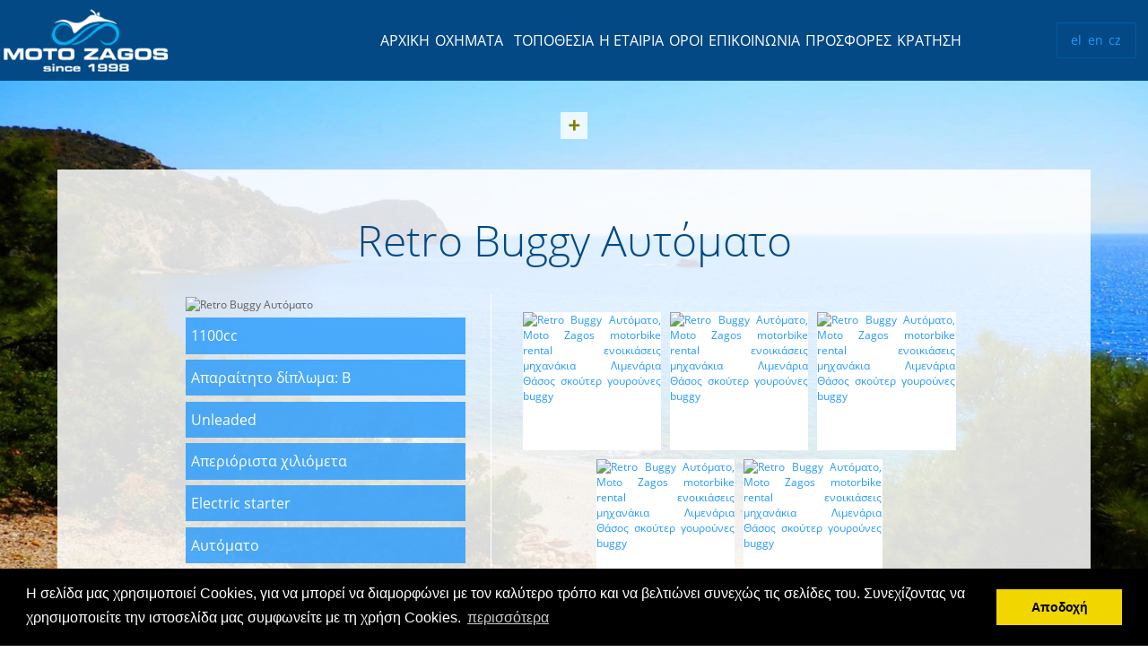

--- FILE ---
content_type: text/html
request_url: https://www.motozagos.gr/gr/buggy-retro/
body_size: 8963
content:
<!DOCTYPE HTML>
<html>
	<head>
		<meta charset="utf-8" />
		<meta name="viewport" content="width=device-width,initial-scale=1.0" />
		<title>Retro Buggy Αυτόματο, Moto Zagos motorbike rental ενοικιάσεις μηχανάκια Λιμενάρια Θάσος σκούτερ γουρούνες buggy</title>
		<meta name="Description" content="Ενοικιαζόμενα μηχανάκια στα Λιμενάρια στη Θάσο Moto Zagos και γουρούνες ή ποδήλατα και μηχανές εντούρο για τις διακοπές σας" />
		<meta name="Keywords" content="Moto Zagos, Θάσος μηχανάκια ενοικίαση, ενοικίαση μηχανάκια στη Θάσο, ενοικιαζόμενα μηχανάκια στη Θάσο, Θάσος φθηνά μηχανάκια, φθηνά μηχανάκια στη Θάσο, ενοικίαση οχημάτων στη Θάσο, Θάσος Ενοικίαση γουρούνες, Γουρούνες ενοικίαση στη Θάσο, Θάσος ενοικίασης οχημάτων" />
		<link rel="alternate" href="www.motozagos.gr/el/" hreflang="el" />
		<link href="/css/reset.css" rel="stylesheet" type="text/css" media="screen" />
		<link href="/css/normalize.css" rel="stylesheet" type="text/css" media="screen" />
		<link href="/css/jquery-ui.min.css" rel="stylesheet" type="text/css" media="screen" />
		<link href="/css/jquery.fancybox.css" rel="stylesheet" type="text/css" media="screen" />
		<link href="/css/jquery.fancybox-buttons.css" rel="stylesheet" type="text/css" media="screen" />
		<link href="/css/jquery.fancybox-thumbs.css" rel="stylesheet" type="text/css" media="screen" />
		<link href="/css/jquery.mCustomScrollbar.css" rel="stylesheet" type="text/css" media="screen" />
		<link href="/css/basic.css" rel="stylesheet" type="text/css" media="screen" />
		<link href="/css/style.css" rel="stylesheet" type="text/css" media="screen" />
		<link href="/css/style-media.css" rel="stylesheet" type="text/css" media="screen" />
		<!--[if lt IE 9]>
			<script type="text/javascript" src="/js/html5.min.js"></script>
		<![endif]-->
		<script type="text/javascript" src="/js/jquery-min.js"></script>
		<script type="text/javascript" src="/js/jquery-ui-min.js"></script>
    	<script type="text/javascript" src="/js/date_gr.min.js"></script>
		<script type="text/javascript" src="/js/timepicker.min.js"></script>
		<script type="text/javascript" src="/js/jquery.fancybox.js"></script>
		<script type="text/javascript" src="/js/jquery.mousewheel-3.0.6.pack.js"></script>
		<script type="text/javascript" src="/js/jquery.cycle2.min.js"></script>
		<script type="text/javascript" src="/js/modernizr-2.8.3.min.js"></script>
		<script type="text/javascript" src="/js/jquery.cycle2.carousel.js"></script>
		<script type="text/javascript" src="/js/jquery.cycle2.tile.js"></script>
		<script type="text/javascript" src="/js/swipe.js"></script>
		<script type="text/javascript" src="/js/jquery.mCustomScrollbar.concat.min.js"></script>
		<script type="text/javascript" src="/js/functions.js"></script>
        <!-- Global site tag (gtag.js) - Google Analytics -->
	<script async src="https://www.googletagmanager.com/gtag/js?id=UA-78948477-16"></script>
		<script>
		  window.dataLayer = window.dataLayer || [];
		  function gtag(){dataLayer.push(arguments);}
		  gtag('js', new Date());

		  gtag('config', 'UA-78948477-16');
		</script>

		<link rel="stylesheet" type="text/css" href="//cdnjs.cloudflare.com/ajax/libs/cookieconsent2/3.0.3/cookieconsent.min.css" />
<script src="//cdnjs.cloudflare.com/ajax/libs/cookieconsent2/3.0.3/cookieconsent.min.js"></script>
<script>
window.addEventListener("load", function(){
window.cookieconsent.initialise({
  "palette": {
    "popup": {
      "background": "#000"
    },
    "button": {
      "background": "#f1d600"
    }
  },
  "content": {
    "message": "Η σελίδα μας  χρησιμοποιεί Cookies, για να μπορεί να διαμορφώνει με τον καλύτερο τρόπο και να βελτιώνει συνεχώς τις σελίδες του. Συνεχίζοντας να χρησιμοποιείτε την ιστοσελίδα μας συμφωνείτε με τη χρήση Cookies.",
    "dismiss": "Αποδοχή",
    "link": "περισσότερα",
    "href": "/gr/cookies-privacy-policy-agreement/#content"
  }
})});
</script>
	</head>
	<body>
		<nav class="mobile menu push-menu-left">
			<ul>
					<li><button class="close-menu"></button></li>
					<li class="overflow-hidden"><a href="/gr/thassos-island-vehicles/" title="Οχήματα">οχηματα</a>
						<a class="show right">&nbsp;</a>
						<ul class="child">
								<li><a href="/gr/thassos-island-city-scooter/" title="City scooters">City scooters</a></li>
								<li><a href="/gr/thassos-island-adventure-scooters/" title="Adventure scooters">Adventure scooters</a></li>
								<li><a href="/gr/thassos-island-mega-scooter/" title="Mega scooters">Mega scooters</a></li>
								<li><a href="/gr/thassos-island-on-off-motorbikes/" title="On-Off motorbikes">On-Off motorbikes</a></li>
								<li><a href="/gr/thassos-island-street-motorbikes/" title="Street motorbikes">Street motorbikes</a></li>
								<li><a href="/gr/thassos-island-atv/" title="ATV">ATV</a></li>
								<li><a href="/gr/buggy/" title="Buggy">Buggy</a></li>
						</ul>
					</li>
					<li class="overflow-hidden"><a href="/gr//" title=""></a>
					</li>
					<li class="overflow-hidden"><a href="/gr/thassos-island-location/" title="Τοποθεσία">τοποθεσια</a>
					</li>
					<li class="overflow-hidden"><a href="/gr/thassos-about-us/" title="Η Εταιρία">η εταιρια</a>
					</li>
					<li class="overflow-hidden"><a href="/gr/thassos-terms-conditions/" title="Όροι">οροι</a>
					</li>
					<li class="overflow-hidden"><a href="/gr/thassos-island-contact/" title="Επικοινωνία">επικοινωνια</a>
					</li>
					<li class="overflow-hidden"><a href="/gr/thassos-island-offers/" title="Προσφορές">προσφορεσ</a>
					</li>
					<li class="overflow-hidden"><a href="/gr/thassos-island-reservation/" title="Κράτηση">κρατηση</a>
					</li>
					<li class="overflow-hidden"><a href="/gr/cookies-privacy-policy-agreement/" title="Πολιτική Cookies &amp; Προσωπικά Δεδομένα">πολιτικη cookies &amp; προσωπικα δεδομενα</a>
					</li>
			</ul>
		</nav>
		<div class="mobile buttons width100">
			<button class="nav-toggler toggle-push-left left"></button>
			<div class="langs align-right box padding-lr-1 right auto">
				<a href="/gr/buggy-retro/" title="gr" lang="el" class="gr">el</a>
				<a href="/en/buggy-retro/" title="en" lang="en" class="en">en</a>
				<a href="/cz/buggy-retro/" title="cz" lang="cz" class="en">cz</a>
							</div>
		</div>
		<div id="wrapper" class="margin-auto overflow-hidden align-center">
			<header class="main white2 relative transition width100">
				<h1 class="logo left width15"><a href="/gr/" class="block">Retro Buggy Αυτόματο</a></h1>
				<div id="menu" class="box left padding-lr-1 width70">
					<div class="main width100">
						<nav class="desktop width100">
							<ul class="right auto">
								<li class="overflow-hidden"><a href="/gr/" title="Αρχική">αρχικη</a></li>
									<li class="overflow-hidden"><a href="/gr/thassos-island-vehicles/" title="Οχήματα">οχηματα</a>
										<div class="child white padding1 none width20 absolute">
											<ul class="child width100">
													<li><a href="/gr/thassos-island-city-scooter/" title="City scooters">City scooters</a></li>
													<li><a href="/gr/thassos-island-adventure-scooters/" title="Adventure scooters">Adventure scooters</a></li>
													<li><a href="/gr/thassos-island-mega-scooter/" title="Mega scooters">Mega scooters</a></li>
													<li><a href="/gr/thassos-island-on-off-motorbikes/" title="On-Off motorbikes">On-Off motorbikes</a></li>
													<li><a href="/gr/thassos-island-street-motorbikes/" title="Street motorbikes">Street motorbikes</a></li>
													<li><a href="/gr/thassos-island-atv/" title="ATV">ATV</a></li>
													<li><a href="/gr/buggy/" title="Buggy">Buggy</a></li>
											</ul>
										</div>
									</li>
									<li class="overflow-hidden"><a href="/gr//" title=""></a>
									</li>
									<li class="overflow-hidden"><a href="/gr/thassos-island-location/" title="Τοποθεσία">τοποθεσια</a>
									</li>
									<li class="overflow-hidden"><a href="/gr/thassos-about-us/" title="Η Εταιρία">η εταιρια</a>
									</li>
									<li class="overflow-hidden"><a href="/gr/thassos-terms-conditions/" title="Όροι">οροι</a>
									</li>
									<li class="overflow-hidden"><a href="/gr/thassos-island-contact/" title="Επικοινωνία">επικοινωνια</a>
									</li>
									<li class="overflow-hidden"><a href="/gr/thassos-island-offers/" title="Προσφορές">προσφορεσ</a>
									</li>
									<li class="overflow-hidden"><a href="/gr/thassos-island-reservation/" title="Κράτηση">κρατηση</a>
									</li>
								<li class="desktop book-link"><a href="/en/thassos-island-reservation/">BOOK NOW</a></li>
							</ul>
						</nav>
					</div>
				</div>
				<div class="langs desktop box right">
					<a href="/gr/buggy-retro/" title="gr" lang="el" class="gr">el</a>
					<a href="/en/buggy-retro/" title="en" lang="en" class="en">en</a>
					<a href="/cz/buggy-retro/" title="cz" lang="cz" class="en">cz</a>
									</div>
			</header>
			<div class="book mobile box margin-3-auto overflow-hidden">
				<a href="/en/thassos-island-reservation/" class="res block left width100">BOOK NOW</a>
			</div>
			<div class="margin-auto top relative width90">
				<div class="book-banner circle gr margin-3-auto desktop box overflow-hidden">
					<a class="hide-book margin-auto block">-</a>
					<a class="show-book margin-auto block">+</a>
					
					<form class="input-holder left box padding3" action="./">
						<h2 class="align-left">Κράτηση online</h2>
						<div class="white2 padding1 width100">
							<label class="block box left width50"><span class="align-left box left padding-lr-3 uppercase width60">ημερομηνια παραλαβησ</span><input type="text" class="align-center left padding-lr-3 width30" id="checkin_date" name="checkin_date" value="25/01/2026" readonly /></label>
							<label class="block box left width50"><span class="align-left box left padding-lr-3 uppercase width60">ωρα παραλαβησ</span><input type="text" class="time align-center left padding-lr-3 width30" id="checkin_time" name="checkin_time" value="00:01" readonly /></label>
							<label class="block box left width50"><span class="align-left box left padding-lr-3 uppercase width60">ημερομηνια παραδοσησ</span><input type="text" class="align-center left padding-lr-3 width30" id="checkout_date" name="checkout_date" value="26/01/2026" readonly /></label>
							<label class="block box left width50"><span class="align-left box left padding-lr-3 uppercase width60">ωρα παραδοσησ</span><input type="text" class="time align-center left padding-lr-3 width30" id="checkout_time" name="checkout_time" value="00:01" readonly /></label>
							<!--<input class="submitter block box margin-tb-1 left uppercase width50" type="button" value="BOOK NOW" />-->
							<a class="submitter block box margin-tb-1 left uppercase width50" href="/en/thassos-island-reservation/">BOOK NOW</a>
							<label class="card align-right block box right width50">*χωρίς πιστωτική κάρτα</label>
							<div class="clear"></div>
						</div>
						<input class="textbox" type="hidden" name="pickup_location" value="9" />
						<input class="textbox" type="hidden" name="drop_location" value="9" />
						<input class="textbox" type="hidden" name="area" value="" />
						<input class="textbox" type="hidden" name="rooms[0][adults]" value="1" />
						<input class="textbox" type="hidden" id="area_id" name="area_id" value="813" />
						<input class="textbox" type="hidden" id="nights" name="nights" value="1" />
						<input class="textbox" type="hidden" name="do" value="1" />
						<input class="textbox" type="hidden" name="all_offers" value="0" />
						<input class="textbox" type="hidden" name="rooms_count" value="1" />
						<input class="textbox price-value-min" type="hidden" name="filtering[low]" value="0" />
						<input class="textbox price-value-max" type="hidden" name="filtering[high]" value="0" />
						<script type="text/javascript">
							$(document).ready(function() {
								/*<![CDATA[*/
								var $this		= $('.input-holder');
								var $that		= $('.final-avail-form');
								$('.submitter').click(function(e) {
									var serialized	= $this.serialize();

									console.log(serialized);
									$.ajax({
										type		: 'GET',
										url			: '/classes/base64.php',
										data		: {'term': serialized},
										cache		: false,
										async		: false,
										traditional	: true,
										success		: function(data) {
											$('#token').remove();
											$that.html('<input type="hidden" id="token" name="token" value="'+data+'" />');
											$that.submit();
										}
									});
								});
								$("#checkin_date").datepicker({
									dateFormat: 'dd/mm/yy',
									minDate: 0,
									showOtherMonths: true,
									selectOtherMonths: true
								});

								$("#checkout_date").datepicker({
									dateFormat: 'dd/mm/yy',
									minDate: 0,
									showOtherMonths: true,
									selectOtherMonths: true
								});
								$('.time').timepicker({
									showNowButton	: false,
									hourMin			: 0,
									hourMax			: 23,
									hourGrid		: 3,
									stepHour		: 1,
									minuteMin		: 0,
									minuteMax		: 59,
									minuteGrid		: 15
								});
								/*]]>*/
							});
						</script>
					</form>
					<!--<form class="final-avail-form" action="" method="get" target="_blank"></form>-->
				</div>
				<div class="clear"></div>
			</div>
<div id="cycle" class="cycle-slideshow fixed overflow-hidden width100 inside" data-cycle-fx="fadeout" data-cycle-prev="#prev" data-cycle-next="#next" data-cycle-timeout="8000" data-cycle-speed="2000" data-cycle-swipe="true" data-cycle-swipe-fx="scrollHorz" data-cycle-slides="> div.cycle-holder">							<div class="cycle-holder width100">
								<img src="/slider/26/slider_image.jpg" alt="Retro Buggy Αυτόματο"  class="slide-image width100" />
							</div>
							<div class="cycle-holder width100">
								<img src="/slider/24/slider_image.jpg" alt="Retro Buggy Αυτόματο"  class="slide-image width100" />
							</div>
							<div class="cycle-holder width100">
								<img src="/slider/22/slider_image.jpg" alt="Retro Buggy Αυτόματο"  class="slide-image width100" />
							</div>
							<div class="cycle-holder width100">
								<img src="/slider/25/slider_image.jpg" alt="Retro Buggy Αυτόματο"  class="slide-image width100" />
							</div>
							<div class="cycle-holder width100">
								<img src="/slider/28/slider_image.jpg" alt="Retro Buggy Αυτόματο"  class="slide-image width100" />
							</div>
							<div class="cycle-holder width100">
								<img src="/slider/23/slider_image.jpg" alt="Retro Buggy Αυτόματο"  class="slide-image width100" />
							</div>
							<div class="cycle-holder width100">
								<img src="/slider/29/slider_image.jpg" alt="Retro Buggy Αυτόματο"  class="slide-image width100" />
							</div>
							<div class="cycle-holder width100">
								<img src="/slider/27/slider_image.jpg" alt="Retro Buggy Αυτόματο"  class="slide-image width100" />
							</div>
				
					<a id="prev" class="block absolute no-small-mobile opacity5 transition" href="#"></a>
					<a id="next" class="block absolute no-small-mobile opacity5 transition" href="#"></a>
			</div>
<div id="content" class="margin-auto relative width90">				<article class="margin-auto width80">
					<header class="padding-tb-3">
						<h3 class="align-center margin-auto overflow-hidden">
Retro Buggy Αυτόματο						</h3>
					</header>
						<div class="flex width100">
							<div class="content-l box left padding-lr-3 width40">
								<div class="plan"><img class="plan margin-tb-1 width100" src="/menu/81/81.jpg" alt="Retro Buggy Αυτόματο" /></div>
										<p class="info align-left box right margin-tb-1 padding2 width100">1100cc</p>
										<p class="info align-left box right margin-tb-1 padding2 width100">
Απαραίτητο δίπλωμα: <span class="item">B</span>										</p>
										<p class="info align-left box right margin-tb-1 padding2 width100">
<span class="item">Unleaded</span>										</p>
										<p class="info align-left box right margin-tb-1 padding2 width100">Απεριόριστα χιλιόμετα</p>
										<p class="info align-left box right margin-tb-1 padding2 width100">
<span class="item">Electric starter</span>										</p>
										<p class="info align-left box right margin-tb-1 padding2 width100">
<span class="item">Αυτόματο</span>										</p>
								<div class="clear"></div>
								<div class="main-holder"></div>
								<h3>Επιπλέον</h3><ul><li>ζώνες αυτοκινήτου</li><li>4 άτομα</li><li>δωρεάν χάρτης του νησιού</li><li>υπηρεσία 24/7</li><li>αστική ευθύνη προς τρίτους</li><li>δωρεάν παράδοση (για τα ξενοδοχεία άνω των 12 χιλιομέτρων από το γραφείο μας κατόπιν συνεννόησης με email)</li></ul><p><strong>Όλοι οι οδηγοί πρέπει να έχουν προηγούμενη εμπειρία. Οι δεξιότητες οδήγησης θα δοκιμαστούν επί τόπου πριν από την ενοικίαση των οχημάτων.</strong></p>							</div>
							<div class="content-r box right padding-lr-3 width60">
									<div class="main-gallery padding-tb-3">
<div class="grid flex justify"><a class="photos_group" rel="photos_group81" href="/gallery/81/1650702871_2552.jpg" title="Retro Buggy Αυτόματο"><img src="/gallery/81/thumbs/1650702871_2552.jpg" alt="Retro Buggy Αυτόματο, Moto Zagos motorbike rental ενοικιάσεις μηχανάκια Λιμενάρια Θάσος σκούτερ γουρούνες buggy" title="Retro Buggy Αυτόματο, Moto Zagos motorbike rental ενοικιάσεις μηχανάκια Λιμενάρια Θάσος σκούτερ γουρούνες buggy" /></a><a class="photos_group" rel="photos_group81" href="/gallery/81/1652539343_9751.jpg" title="Retro Buggy Αυτόματο"><img src="/gallery/81/thumbs/1652539343_9751.jpg" alt="Retro Buggy Αυτόματο, Moto Zagos motorbike rental ενοικιάσεις μηχανάκια Λιμενάρια Θάσος σκούτερ γουρούνες buggy" title="Retro Buggy Αυτόματο, Moto Zagos motorbike rental ενοικιάσεις μηχανάκια Λιμενάρια Θάσος σκούτερ γουρούνες buggy" /></a><a class="photos_group" rel="photos_group81" href="/gallery/81/1652539375_9997.jpg" title="Retro Buggy Αυτόματο"><img src="/gallery/81/thumbs/1652539375_9997.jpg" alt="Retro Buggy Αυτόματο, Moto Zagos motorbike rental ενοικιάσεις μηχανάκια Λιμενάρια Θάσος σκούτερ γουρούνες buggy" title="Retro Buggy Αυτόματο, Moto Zagos motorbike rental ενοικιάσεις μηχανάκια Λιμενάρια Θάσος σκούτερ γουρούνες buggy" /></a><a class="photos_group" rel="photos_group81" href="/gallery/81/1652539437_5062.jpg" title="Retro Buggy Αυτόματο"><img src="/gallery/81/thumbs/1652539437_5062.jpg" alt="Retro Buggy Αυτόματο, Moto Zagos motorbike rental ενοικιάσεις μηχανάκια Λιμενάρια Θάσος σκούτερ γουρούνες buggy" title="Retro Buggy Αυτόματο, Moto Zagos motorbike rental ενοικιάσεις μηχανάκια Λιμενάρια Θάσος σκούτερ γουρούνες buggy" /></a><a class="photos_group" rel="photos_group81" href="/gallery/81/1652541665_4196.jpg" title="Retro Buggy Αυτόματο"><img src="/gallery/81/thumbs/1652541665_4196.jpg" alt="Retro Buggy Αυτόματο, Moto Zagos motorbike rental ενοικιάσεις μηχανάκια Λιμενάρια Θάσος σκούτερ γουρούνες buggy" title="Retro Buggy Αυτόματο, Moto Zagos motorbike rental ενοικιάσεις μηχανάκια Λιμενάρια Θάσος σκούτερ γουρούνες buggy" /></a></div><div class="clear"></div>				
									</div>
<form action="/buggy-retro/#content" class="margin-auto width100" method="post" accept-charset="utf-8"><label for="fullname">Oνοματεπώνυμο(UPPERCASE/ONLY)<input type="text" name="fullname" id="fullname" maxlength="96" value="" /></label><label for="email">Email<input type="text" name="email" id="email" maxlength="256" value="" /></label><label for="phone">Τηλέφωνο<input type="text" name="phone" id="phone" value="" maxlength="64" /></label><label for="ronum">Ηλικία οδηγού
													<select name="ronum" id="ronum"><option value="18">18</option><option value="19">19</option><option value="20">20</option><option value="21">21</option><option value="22">22</option><option value="23">23</option><option value="24">24</option><option value="25">25</option><option value="26">26</option><option value="27">27</option><option value="28">28</option><option value="29">29</option><option value="30">30</option><option value="31">31</option><option value="32">32</option><option value="33">33</option><option value="34">34</option><option value="35">35</option><option value="36">36</option><option value="37">37</option><option value="38">38</option><option value="39">39</option><option value="40">40</option><option value="41">41</option><option value="42">42</option><option value="43">43</option><option value="44">44</option><option value="45">45</option><option value="46">46</option><option value="47">47</option><option value="48">48</option><option value="49">49</option><option value="50">50</option><option value="51">51</option><option value="52">52</option><option value="53">53</option><option value="54">54</option><option value="55">55</option><option value="56">56</option><option value="57">57</option><option value="58">58</option><option value="59">59</option><option value="60">60</option><option value="61">61</option><option value="62">62</option><option value="63">63</option><option value="64">64</option><option value="65">65</option><option value="66">66</option><option value="67">67</option><option value="68">68</option><option value="69">69</option><option value="70">70</option><option value="71">71</option><option value="72">72</option><option value="73">73</option><option value="74">74</option><option value="75">75</option></select></label><div class="in clear">
														<div class="row field_date">
															<label>Ημερομηνία παραλαβής</label>
															<div id="date_in"></div>
																<input name="date_in_input" value="" id="date_in_input" type="hidden" /></div>
													</div><div class="out">
														<div class="row field_date">
															<label>Ημερομηνία παράδοσης</label>
															<div id="date_out"></div>
															<input name="date_out_input" value="" id="date_out_input" type="hidden" /></div></div><div class="intime">
														<div class="row field_date">
															<label>Ώρα παραλαβής</label>
															<div id="time_in"></div>
																<input name="time_in_input" value="" id="time_in_input" type="hidden" /></div>
													</div><div class="outtime">
														<div class="row field_date">
															<label>Ώρα παράδοσης</label>
															<div id="time_out"></div>
															<input name="time_out_input" value="" id="time_out_input" type="hidden" /></div></div><label for="captcha" class="cap"><input type="text" id="captcha" maxlength="2" placeholder="Πόσο κάνει 5 συν 11;" name="captcha" value="" /></label><label for="text" class="text-label">Κείμενο<textarea cols="10" rows="5" name="text" id="text"></textarea></label><span class="clear">&nbsp;</span><p class="submit-b left margin-tb-1 box padding5p width30"><input type="submit" class="block transition uppercase padding1 width100" name="send-reserv" value="αποστολη" /></p><div class="clear"></div></form>							</div>
						</div>
			<div class="clear"></div>
		</article>
				
			<article class="rooms width100 inside">
				<header class="block width100">
					<h3 class="align-center block overflow-hidden width100">Δείτε τα υπόλοιπα οχήματα</h3>
				</header>
				<div class="padding-tb-3 margin-auto overflow-hidden">
<div class="flex justify width100"><div class="submenus left align-left relative">										<h5 class="align-center block padding2"><a href="/gr/sym-symphony-s-50/">SYM Symphony S 50</a></h5>
											<a class="link-img block relative" href="/gr/sym-symphony-s-50/">
												<img class="block grayscale-hover transition" src="/menu/61/61.jpg" alt="SYM Symphony S 50" title="SYM Symphony S 50" />
		
													<span class="info cc absolute align-center box padding3 auto black">50cc</span>
											</a>
											<a class="read block padding5p align-center uppercase" href="/gr/sym-symphony-s-50/">δειτε περισσοτερα</a>
</div><div class="submenus left align-left relative">										<h5 class="align-center block padding2"><a href="/gr/sym-joyride-200i-abs/">SYM Joyride 200i ABS</a></h5>
											<a class="link-img block relative" href="/gr/sym-joyride-200i-abs/">
												<img class="block grayscale-hover transition" src="/menu/71/71.jpg" alt="SYM Joyride 200i ABS" title="SYM Joyride 200i ABS" />
		
													<span class="info cc absolute align-center box padding3 auto black">200cc</span>
											</a>
											<a class="read block padding5p align-center uppercase" href="/gr/sym-joyride-200i-abs/">δειτε περισσοτερα</a>
</div><div class="submenus left align-left relative">										<h5 class="align-center block padding2"><a href="/gr/sym-nh-t125-cbs/">SYM NH T125 CBS</a></h5>
											<a class="link-img block relative" href="/gr/sym-nh-t125-cbs/">
												<img class="block grayscale-hover transition" src="/menu/73/73.jpg" alt="SYM NH T125 CBS" title="SYM NH T125 CBS" />
		
													<span class="info cc absolute align-center box padding3 auto black">125cc</span>
											</a>
											<a class="read block padding5p align-center uppercase" href="/gr/sym-nh-t125-cbs/">δειτε περισσοτερα</a>
</div><div class="submenus left align-left relative">										<h5 class="align-center block padding2"><a href="/gr/Aprilia-sr-gt-125/">Aprilia SR GT 125</a></h5>
											<a class="link-img block relative" href="/gr/Aprilia-sr-gt-125/">
												<img class="block grayscale-hover transition" src="/menu/98/98.jpg" alt="Aprilia SR GT 125" title="Aprilia SR GT 125" />
		
													<span class="info cc absolute align-center box padding3 auto black">125cc</span>
											</a>
											<a class="read block padding5p align-center uppercase" href="/gr/aprilia-sr-gt-125/">δειτε περισσοτερα</a>
</div><div class="submenus left align-left relative">										<h5 class="align-center block padding2"><a href="/gr/voge-300-ds-abs/">VOGE 300 DS ABS</a></h5>
											<a class="link-img block relative" href="/gr/voge-300-ds-abs/">
												<img class="block grayscale-hover transition" src="/menu/84/84.jpg" alt="VOGE 300 DS ABS" title="VOGE 300 DS ABS" />
		
													<span class="info cc absolute align-center box padding3 auto black">300cc</span>
											</a>
											<a class="read block padding5p align-center uppercase" href="/gr/voge-300-ds-abs/">δειτε περισσοτερα</a>
</div><div class="submenus left align-left relative">										<h5 class="align-center block padding2"><a href="/gr/voge-loncin-x-wolf-300/">VOGE LONCIN X-WOLF 300</a></h5>
											<a class="link-img block relative" href="/gr/voge-loncin-x-wolf-300/">
												<img class="block grayscale-hover transition" src="/menu/104/104.jpg" alt="VOGE LONCIN X-WOLF 300" title="VOGE LONCIN X-WOLF 300" />
		
													<span class="info cc absolute align-center box padding3 auto black">300cc</span>
											</a>
											<a class="read block padding5p align-center uppercase" href="/gr/voge-loncin-x-wolf-300/">δειτε περισσοτερα</a>
</div><div class="submenus left align-left relative">										<h5 class="align-center block padding2"><a href="/gr/sym-jet-4/">SYM JET 4</a></h5>
											<a class="link-img block relative" href="/gr/sym-jet-4/">
												<img class="block grayscale-hover transition" src="/menu/18/18.jpg" alt="SYM JET 4" title="SYM JET 4" />
		
													<span class="info cc absolute align-center box padding3 auto black">50cc</span>
											</a>
											<a class="read block padding5p align-center uppercase" href="/gr/sym-jet-4/">δειτε περισσοτερα</a>
</div><div class="submenus left align-left relative">										<h5 class="align-center block padding2"><a href="/gr/honda-crf-250/">HONDA CRF 250L</a></h5>
											<a class="link-img block relative" href="/gr/honda-crf-250/">
												<img class="block grayscale-hover transition" src="/menu/36/36.jpg" alt="HONDA CRF 250L" title="HONDA CRF 250L" />
		
													<span class="info cc absolute align-center box padding3 auto black">250cc</span>
											</a>
											<a class="read block padding5p align-center uppercase" href="/gr/honda-crf-250/">δειτε περισσοτερα</a>
</div><div class="submenus left align-left relative">										<h5 class="align-center block padding2"><a href="/gr/piaggio-beverly-s-300-hpe/">Piaggio Beverly S 300 HPE</a></h5>
											<a class="link-img block relative" href="/gr/piaggio-beverly-s-300-hpe/">
												<img class="block grayscale-hover transition" src="/menu/79/79.jpg" alt="Piaggio Beverly S 300 HPE" title="Piaggio Beverly S 300 HPE" />
		
													<span class="info cc absolute align-center box padding3 auto black">300cc</span>
											</a>
											<a class="read block padding5p align-center uppercase" href="/gr/piaggio-beverly-s-300-hpe/">δειτε περισσοτερα</a>
</div><div class="submenus left align-left relative">										<h5 class="align-center block padding2"><a href="/gr/aprilia-sr-gt-200/">Aprilia SR GT 200</a></h5>
											<a class="link-img block relative" href="/gr/aprilia-sr-gt-200/">
												<img class="block grayscale-hover transition" src="/menu/86/86.jpg" alt="Aprilia SR GT 200" title="Aprilia SR GT 200" />
		
													<span class="info cc absolute align-center box padding3 auto black">200cc</span>
											</a>
											<a class="read block padding5p align-center uppercase" href="/gr/aprilia-sr-gt-200/">δειτε περισσοτερα</a>
</div><div class="submenus left align-left relative">										<h5 class="align-center block padding2"><a href="/gr/Retro-buggy-manual/">Retro Buggy Manual</a></h5>
											<a class="link-img block relative" href="/gr/Retro-buggy-manual/">
												<img class="block grayscale-hover transition" src="/menu/103/103.jpg" alt="Retro Buggy Manual" title="Retro Buggy Manual" />
		
													<span class="info cc absolute align-center box padding3 auto black">1100cc</span>
											</a>
											<a class="read block padding5p align-center uppercase" href="/gr/retro-buggy-manual/">δειτε περισσοτερα</a>
</div><div class="submenus left align-left relative">										<h5 class="align-center block padding2"><a href="/gr/kymco-super-8/">KYMCO SUPER 8</a></h5>
											<a class="link-img block relative" href="/gr/kymco-super-8/">
												<img class="block grayscale-hover transition" src="/menu/19/19.jpg" alt="KYMCO SUPER 8" title="KYMCO SUPER 8" />
		
													<span class="info cc absolute align-center box padding3 auto black">50cc</span>
											</a>
											<a class="read block padding5p align-center uppercase" href="/gr/kymco-super-8/">δειτε περισσοτερα</a>
</div><div class="submenus left align-left relative">										<h5 class="align-center block padding2"><a href="/gr/kymco-xtown-300-abs/">Kymco X-TOWN 300i ABS</a></h5>
											<a class="link-img block relative" href="/gr/kymco-xtown-300-abs/">
												<img class="block grayscale-hover transition" src="/menu/67/67.jpg" alt="Kymco X-TOWN 300i ABS" title="Kymco X-TOWN 300i ABS" />
		
													<span class="info cc absolute align-center box padding3 auto black">300cc</span>
											</a>
											<a class="read block padding5p align-center uppercase" href="/gr/kymco-xtown-300-abs/">δειτε περισσοτερα</a>
</div><div class="submenus left align-left relative">										<h5 class="align-center block padding2"><a href="/gr/daytona-virtus-300/">Daytona Virtus 300</a></h5>
											<a class="link-img block relative" href="/gr/daytona-virtus-300/">
												<img class="block grayscale-hover transition" src="/menu/90/90.jpg" alt="Daytona Virtus 300" title="Daytona Virtus 300" />
		
													<span class="info cc absolute align-center box padding3 auto black">300cc</span>
											</a>
											<a class="read block padding5p align-center uppercase" href="/gr/daytona-virtus-300/">δειτε περισσοτερα</a>
</div><div class="submenus left align-left relative">										<h5 class="align-center block padding2"><a href="/gr/kymco-agility-16-50/">KYMCO Agility 16+ 50</a></h5>
											<a class="link-img block relative" href="/gr/kymco-agility-16-50/">
												<img class="block grayscale-hover transition" src="/menu/24/24.jpg" alt="KYMCO Agility 16+ 50" title="KYMCO Agility 16+ 50" />
		
													<span class="info cc absolute align-center box padding3 auto black">50cc</span>
											</a>
											<a class="read block padding5p align-center uppercase" href="/gr/kymco-agility-16-50/">δειτε περισσοτερα</a>
</div><div class="submenus left align-left relative">										<h5 class="align-center block padding2"><a href="/gr/yamaha-xmax-300-abs/">Yamaha XMAX 300 ABS</a></h5>
											<a class="link-img block relative" href="/gr/yamaha-xmax-300-abs/">
												<img class="block grayscale-hover transition" src="/menu/66/66.jpg" alt="Yamaha XMAX 300 ABS" title="Yamaha XMAX 300 ABS" />
		
													<span class="info cc absolute align-center box padding3 auto black">300cc</span>
											</a>
											<a class="read block padding5p align-center uppercase" href="/gr/yamaha-xmax-300-abs/">δειτε περισσοτερα</a>
</div><div class="submenus left align-left relative">										<h5 class="align-center block padding2"><a href="/gr/honda-cb-500-x-abs/">HONDA CB500X ABS</a></h5>
											<a class="link-img block relative" href="/gr/honda-cb-500-x-abs/">
												<img class="block grayscale-hover transition" src="/menu/39/39.jpg" alt="HONDA CB500X ABS" title="HONDA CB500X ABS" />
		
													<span class="info cc absolute align-center box padding3 auto black">500cc</span>
											</a>
											<a class="read block padding5p align-center uppercase" href="/gr/honda-cb-500-x-abs/">δειτε περισσοτερα</a>
</div><div class="submenus left align-left relative">										<h5 class="align-center block padding2"><a href="/gr/Honda-adv-350/">HONDA ADV 350</a></h5>
											<a class="link-img block relative" href="/gr/Honda-adv-350/">
												<img class="block grayscale-hover transition" src="/menu/102/102.jpg" alt="HONDA ADV 350" title="HONDA ADV 350" />
		
													<span class="info cc absolute align-center box padding3 auto black">350cc</span>
											</a>
											<a class="read block padding5p align-center uppercase" href="/gr/honda-adv-350/">δειτε περισσοτερα</a>
</div><div class="submenus left align-left relative">										<h5 class="align-center block padding2"><a href="/gr/piaggio-typhoon/">Piaggio Typhoon</a></h5>
											<a class="link-img block relative" href="/gr/piaggio-typhoon/">
												<img class="block grayscale-hover transition" src="/menu/75/75.jpg" alt="Piaggio Typhoon" title="Piaggio Typhoon" />
		
													<span class="info cc absolute align-center box padding3 auto black">80cc</span>
											</a>
											<a class="read block padding5p align-center uppercase" href="/gr/piaggio-typhoon/">δειτε περισσοτερα</a>
</div><div class="submenus left align-left relative">										<h5 class="align-center block padding2"><a href="/gr/honda-nc-700xa-abs/">HONDA NC 700XA ABS</a></h5>
											<a class="link-img block relative" href="/gr/honda-nc-700xa-abs/">
												<img class="block grayscale-hover transition" src="/menu/40/40.jpg" alt="HONDA NC 700XA ABS" title="HONDA NC 700XA ABS" />
		
													<span class="info cc absolute align-center box padding3 auto black">700cc</span>
											</a>
											<a class="read block padding5p align-center uppercase" href="/gr/honda-nc-700xa-abs/">δειτε περισσοτερα</a>
</div><div class="submenus left align-left relative">										<h5 class="align-center block padding2"><a href="/gr/kymco-xciting-s400i/">kymco Xciting S400I</a></h5>
											<a class="link-img block relative" href="/gr/kymco-xciting-s400i/">
												<img class="block grayscale-hover transition" src="/menu/91/91.jpg" alt="kymco Xciting S400I" title="kymco Xciting S400I" />
		
													<span class="info cc absolute align-center box padding3 auto black">400cc</span>
											</a>
											<a class="read block padding5p align-center uppercase" href="/gr/kymco-xciting-s400i/">δειτε περισσοτερα</a>
</div><div class="submenus left align-left relative">										<h5 class="align-center block padding2"><a href="/gr/kymko-people-s-series/">KYMCO PEOPLE S Series</a></h5>
											<a class="link-img block relative" href="/gr/kymko-people-s-series/">
												<img class="block grayscale-hover transition" src="/menu/20/20.jpg" alt="KYMCO PEOPLE S Series" title="KYMCO PEOPLE S Series" />
		
													<span class="info cc absolute align-center box padding3 auto black">80cc</span>
											</a>
											<a class="read block padding5p align-center uppercase" href="/gr/kymko-people-s-series/">δειτε περισσοτερα</a>
</div><div class="submenus left align-left relative">										<h5 class="align-center block padding2"><a href="/gr/kymco-mxu-450/">KYMCO MXU 450</a></h5>
											<a class="link-img block relative" href="/gr/kymco-mxu-450/">
												<img class="block grayscale-hover transition" src="/menu/57/57.jpg" alt="KYMCO MXU 450" title="KYMCO MXU 450" />
		
													<span class="info cc absolute align-center box padding3 auto black">450cc</span>
											</a>
											<a class="read block padding5p align-center uppercase" href="/gr/kymco-mxu-450/">δειτε περισσοτερα</a>
</div><div class="submenus left align-left relative">										<h5 class="align-center block padding2"><a href="/gr/cf-moto-450-L/">CF MOTO 450L</a></h5>
											<a class="link-img block relative" href="/gr/cf-moto-450-L/">
												<img class="block grayscale-hover transition" src="/menu/82/82.jpg" alt="CF MOTO 450L" title="CF MOTO 450L" />
		
													<span class="info cc absolute align-center box padding3 auto black">450cc</span>
											</a>
											<a class="read block padding5p align-center uppercase" href="/gr/cf-moto-450-l/">δειτε περισσοτερα</a>
</div><div class="submenus left align-left relative">										<h5 class="align-center block padding2"><a href="/gr/honda-vario-125-cbs/">Honda Vario 125 CBS</a></h5>
											<a class="link-img block relative" href="/gr/honda-vario-125-cbs/">
												<img class="block grayscale-hover transition" src="/menu/64/64.jpg" alt="Honda Vario 125 CBS" title="Honda Vario 125 CBS" />
		
													<span class="info cc absolute align-center box padding3 auto black">125cc</span>
											</a>
											<a class="read block padding5p align-center uppercase" href="/gr/honda-vario-125-cbs/">δειτε περισσοτερα</a>
</div><div class="submenus left align-left relative">										<h5 class="align-center block padding2"><a href="/gr/daytona-akita-500/">Daytona Akita 500</a></h5>
											<a class="link-img block relative" href="/gr/daytona-akita-500/">
												<img class="block grayscale-hover transition" src="/menu/59/59.jpg" alt="Daytona Akita 500" title="Daytona Akita 500" />
		
													<span class="info cc absolute align-center box padding3 auto black">500cc</span>
											</a>
											<a class="read block padding5p align-center uppercase" href="/gr/daytona-akita-500/">δειτε περισσοτερα</a>
</div><div class="submenus left align-left relative">										<h5 class="align-center block padding2"><a href="/gr/piaggio-liberty-125-abs/">Piaggio Liberty 125 ABS</a></h5>
											<a class="link-img block relative" href="/gr/piaggio-liberty-125-abs/">
												<img class="block grayscale-hover transition" src="/menu/69/69.jpg" alt="Piaggio Liberty 125 ABS" title="Piaggio Liberty 125 ABS" />
		
													<span class="info cc absolute align-center box padding3 auto black">125cc</span>
											</a>
											<a class="read block padding5p align-center uppercase" href="/gr/piaggio-liberty-125-abs/">δειτε περισσοτερα</a>
</div><div class="submenus left align-left relative">										<h5 class="align-center block padding2"><a href="/gr/sym-symphony-sr-125-abs/">SYM Symphony SR 125 ABS</a></h5>
											<a class="link-img block relative" href="/gr/sym-symphony-sr-125-abs/">
												<img class="block grayscale-hover transition" src="/menu/77/77.jpg" alt="SYM Symphony SR 125 ABS" title="SYM Symphony SR 125 ABS" />
		
													<span class="info cc absolute align-center box padding3 auto black">125cc</span>
											</a>
											<a class="read block padding5p align-center uppercase" href="/gr/sym-symphony-sr-125-abs/">δειτε περισσοτερα</a>
</div><div class="submenus left align-left relative">										<h5 class="align-center block padding2"><a href="/gr/kawasaki-versys-x-300-abs/">Kawasaki Versys-X 300 ABS</a></h5>
											<a class="link-img block relative" href="/gr/kawasaki-versys-x-300-abs/">
												<img class="block grayscale-hover transition" src="/menu/78/78.jpg" alt="Kawasaki Versys-X 300 ABS" title="Kawasaki Versys-X 300 ABS" />
		
													<span class="info cc absolute align-center box padding3 auto black">300cc</span>
											</a>
											<a class="read block padding5p align-center uppercase" href="/gr/kawasaki-versys-x-300-abs/">δειτε περισσοτερα</a>
</div><div class="submenus left align-left relative">										<h5 class="align-center block padding2"><a href="/gr/tgb-blade-600/">TGB Blade 600</a></h5>
											<a class="link-img block relative" href="/gr/tgb-blade-600/">
												<img class="block grayscale-hover transition" src="/menu/93/93.jpg" alt="TGB Blade 600" title="TGB Blade 600" />
		
													<span class="info cc absolute align-center box padding3 auto black">600cc</span>
											</a>
											<a class="read block padding5p align-center uppercase" href="/gr/tgb-blade-600/">δειτε περισσοτερα</a>
</div><div class="submenus left align-left relative">										<h5 class="align-center block padding2"><a href="/gr/kymco-agility-16-125-cbs/">Kymco Agility 16+ 125 CBS</a></h5>
											<a class="link-img block relative" href="/gr/kymco-agility-16-125-cbs/">
												<img class="block grayscale-hover transition" src="/menu/76/76.jpg" alt="Kymco Agility 16+ 125 CBS" title="Kymco Agility 16+ 125 CBS" />
		
													<span class="info cc absolute align-center box padding3 auto black">125cc</span>
											</a>
											<a class="read block padding5p align-center uppercase" href="/gr/kymco-agility-16-125-cbs/">δειτε περισσοτερα</a>
</div><div class="submenus left align-left relative">										<h5 class="align-center block padding2"><a href="/gr/sym-jet-14-cbs/">SYM JET 14 A/C 125 CBS</a></h5>
											<a class="link-img block relative" href="/gr/sym-jet-14-cbs/">
												<img class="block grayscale-hover transition" src="/menu/63/63.jpg" alt="SYM JET 14 A/C 125 CBS" title="SYM JET 14 A/C 125 CBS" />
		
													<span class="info cc absolute align-center box padding3 auto black">125cc</span>
											</a>
											<a class="read block padding5p align-center uppercase" href="/gr/sym-jet-14-cbs/">δειτε περισσοτερα</a>
</div><div class="submenus left align-left relative">										<h5 class="align-center block padding2"><a href="/gr/cf-moto-625-touring/">CForce 625 Touring</a></h5>
											<a class="link-img block relative" href="/gr/cf-moto-625-touring/">
												<img class="block grayscale-hover transition" src="/menu/92/92.jpg" alt="CForce 625 Touring" title="CForce 625 Touring" />
		
													<span class="info cc absolute align-center box padding3 auto black">625cc</span>
											</a>
											<a class="read block padding5p align-center uppercase" href="/gr/cf-moto-625-touring/">δειτε περισσοτερα</a>
</div><div class="submenus left align-left relative">										<h5 class="align-center block padding2"><a href="/gr/HONDA-Transalp-750/">HONDA Transalp 750</a></h5>
											<a class="link-img block relative" href="/gr/HONDA-Transalp-750/">
												<img class="block grayscale-hover transition" src="/menu/105/105.jpg" alt="HONDA Transalp 750" title="HONDA Transalp 750" />
		
													<span class="info cc absolute align-center box padding3 auto black">750cc</span>
											</a>
											<a class="read block padding5p align-center uppercase" href="/gr/honda-transalp-750/">δειτε περισσοτερα</a>
</div><div class="submenus left align-left relative">										<h5 class="align-center block padding2"><a href="/gr/Sym-jet-×-125-abs-tcs/">SYM JET X 125 ABS TCS</a></h5>
											<a class="link-img block relative" href="/gr/Sym-jet-×-125-abs-tcs/">
												<img class="block grayscale-hover transition" src="/menu/96/96.jpg" alt="SYM JET X 125 ABS TCS" title="SYM JET X 125 ABS TCS" />
		
													<span class="info cc absolute align-center box padding3 auto black">125cc</span>
											</a>
											<a class="read block padding5p align-center uppercase" href="/gr/sym-jet-×-125-abs-tcs/">δειτε περισσοτερα</a>
</div><div class="submenus left align-left relative">										<h5 class="align-center block padding2"><a href="/gr/Piaggio-medley-s-125/">Piaggio Medley S 125</a></h5>
											<a class="link-img block relative" href="/gr/Piaggio-medley-s-125/">
												<img class="block grayscale-hover transition" src="/menu/100/100.jpg" alt="Piaggio Medley S 125" title="Piaggio Medley S 125" />
		
													<span class="info cc absolute align-center box padding3 auto black">125cc</span>
											</a>
											<a class="read block padding5p align-center uppercase" href="/gr/piaggio-medley-s-125/">δειτε περισσοτερα</a>
</div><div class="submenus left align-left relative">										<h5 class="align-center block padding2"><a href="/gr/HONDA-PCX-125/">HONDA PCX 125</a></h5>
											<a class="link-img block relative" href="/gr/HONDA-PCX-125/">
												<img class="block grayscale-hover transition" src="/menu/101/101.jpg" alt="HONDA PCX 125" title="HONDA PCX 125" />
		
													<span class="info cc absolute align-center box padding3 auto black">125cc</span>
											</a>
											<a class="read block padding5p align-center uppercase" href="/gr/honda-pcx-125/">δειτε περισσοτερα</a>
</div><div class="submenus left align-left relative">										<h5 class="align-center block padding2"><a href="/gr/kymco-dink-125/">Kymco DINK 125</a></h5>
											<a class="link-img block relative" href="/gr/kymco-dink-125/">
												<img class="block grayscale-hover transition" src="/menu/88/88.jpg" alt="Kymco DINK 125" title="Kymco DINK 125" />
		
													<span class="info cc absolute align-center box padding3 auto black">125cc</span>
											</a>
											<a class="read block padding5p align-center uppercase" href="/gr/kymco-dink-125/">δειτε περισσοτερα</a>
</div><div class="submenus left align-left relative">										<h5 class="align-center block padding2"><a href="/gr/Kymco-SKYTOWN-125i/">Kymco SKYTOWN 125 i</a></h5>
											<a class="link-img block relative" href="/gr/Kymco-SKYTOWN-125i/">
												<img class="block grayscale-hover transition" src="/menu/97/97.jpg" alt="Kymco SKYTOWN 125 i" title="Kymco SKYTOWN 125 i" />
		
													<span class="info cc absolute align-center box padding3 auto black">125cc</span>
											</a>
											<a class="read block padding5p align-center uppercase" href="/gr/kymco-skytown-125i/">δειτε περισσοτερα</a>
</div><div class="submenus left align-left relative">										<h5 class="align-center block padding2"><a href="/gr/SYM-Symphony-200/">SYM Symphony 200</a></h5>
											<a class="link-img block relative" href="/gr/SYM-Symphony-200/">
												<img class="block grayscale-hover transition" src="/menu/99/99.jpg" alt="SYM Symphony 200" title="SYM Symphony 200" />
		
													<span class="info cc absolute align-center box padding3 auto black">200cc</span>
											</a>
											<a class="read block padding5p align-center uppercase" href="/gr/sym-symphony-200/">δειτε περισσοτερα</a>
</div><div class="submenus left align-left relative">										<h5 class="align-center block padding2"><a href="/gr/kymco-people-s-200i-abs/">Kymco People S 200i ABS</a></h5>
											<a class="link-img block relative" href="/gr/kymco-people-s-200i-abs/">
												<img class="block grayscale-hover transition" src="/menu/83/83.jpg" alt="Kymco People S 200i ABS" title="Kymco People S 200i ABS" />
		
													<span class="info cc absolute align-center box padding3 auto black">200cc</span>
											</a>
											<a class="read block padding5p align-center uppercase" href="/gr/kymco-people-s-200i-abs/">δειτε περισσοτερα</a>
</div><div class="clear"></div></div>					</div>
				</article>
		</div>
	</div>
	<footer class="relative margin-auto width90">
		<div id="footer" class="margin-auto padding-tb-1">
			<div class="row width100">
				<div class="align-center padding1 width100">
<div class="address inline-b align-left"><img src="/img/map.png" alt="map" width="30" />Λιμενάρια, Θάσος, GPS: 40.626734, 24.568459</div><div class="phone inline-b align-left"><img src="/img/phone.png" alt="phone" width="30" /><a href="tel:2593053340">2593053340</a></div><div class="mob inline-b align-left"><img src="/img/mob.png" alt="mob" width="30" /><a href="tel:6972982086">6972982086</a></div><div class="email inline-b align-left"><img src="/img/mail.png" alt="email" width="30" /><a href="mailto:info@motozagos.gr">info@motozagos.gr</a></div>				</div>
				<h1 class="logo margin-auto grayscale opacity8 width40"><a href="/gr/" class="block">Retro Buggy Αυτόματο</a></h1>
				
					<h4 class="align-center block">Stay connected with us</h4>
				<div class="social align-center margin-auto padding1 width90">
						<a href="https://www.facebook.com/MotoZagosThassos" title="Facebook" class="fb opacity8 inline-b" target="_blank"></a>
						<a href="https://www.google.com/maps/place/MOTO+ZAGOS+motorbike+rental+since+1998/@40.6256271,24.5717393,727m/data=!3m1!1e3!4m13!1m7!3m6!1s0x0:0x0!2zNDDCsDM3JzM2LjIiTiAyNMKwMzQnMDYuNSJF!3b1!8m2!3d40.626734!4d24.568459!3m4!1s0x14aee7d581237143:0x5b9460e663bcca49!8m2!3d40.6266799!4d24.5684881" title="Google+" class="gp opacity8 inline-b" target="_blank"></a>
						<a href="https://www.youtube.com/channel/UCYzv9qhJZtUsnfCxKu9hwnQ" title="Youtube" class="yt opacity8 inline-b" target="_blank"></a>
						<a href="https://www.instagram.com/moto_zagos_rental/" title="Instagram" class="in opacity8 inline-b" target="_blank"></a>
				</div>
				<div class="width100">
					<nav class="padding-tb-1 width100">
							<ul class="align-center">
									<li class="inline-b"><a href="/gr/thassos-island-contact/" title="Επικοινωνία">επικοινωνια</a></li>
									<li class="inline-b"><a href="/gr/thassos-island-reservation/" title="Κράτηση">κρατηση</a></li>
									<li class="inline-b"><a href="/gr/cookies-privacy-policy-agreement/" title="Πολιτική Cookies &amp; Προσωπικά Δεδομένα">πολιτικη cookies &amp; προσωπικα δεδομενα</a></li>
							</ul>
					</nav>
				</div>
			</div>
			<div class="row tags margin-auto align-center width90">
					<h4>						<a href="/gr/thassos-island-reservation/" title="Θάσος ενοικιάσεις μηχανών">Θάσος ενοικιάσεις μηχανών</a>
					</h4>					<h1>						<a href="/gr/thassos-island-atv/" title="Θάσος ATV">Θάσος ATV</a>
					</h1>					<h1>						<a href="/gr/thassos-island-contact/" title="Θάσος Λιμενάρια">Θάσος Λιμενάρια</a>
					</h1>					<h4>						<a href="/gr/thassos-island-city-scooter/" title="Θάσος μηχανάκια">Θάσος μηχανάκια</a>
					</h4>					<h1>						<a href="/gr/thassos-island-vehicles/" title="ενοικιάσεις μηχανών Θάσος">ενοικιάσεις μηχανών Θάσος</a>
					</h1>					<h1>						<a href="/gr//" title=""></a>
					</h1>					<h3>						<a href="/gr//" title=""></a>
					</h3>					<h5>						<a href="/gr//" title=""></a>
					</h5>					<h1>						<a href="/gr//" title=""></a>
					</h1>			</div>
		</div>
	</footer>	
	<div class="credits relative margin-auto width90">
		<div class="copy align-left opacity5 padding-lr-1">All rights reserved www.motozagos.gr 2016 | Created by <a href="http://www.bookres.gr/" target="_blank">BOOKRES</a></div>
	</div>
	<a href="#" id="top" class="block">&nbsp;</a>
	<script type="text/javascript" src="/js/classie.js"></script>
	<script type="text/javascript" src="/js/nav.js"></script>
	</body>
</html>


--- FILE ---
content_type: text/css
request_url: https://www.motozagos.gr/css/basic.css
body_size: 688
content:
.block	{
	display: block;
}
.none	{
	display: none;
}
.inline-b	{
	display: inline-block;
}
.flex	{
	display: flex;
	display:-webkit-flex;
    display:-moz-flex;
    display:-ms-flexbox;
	flex-wrap: wrap;
	-webkit-flex-wrap: wrap;
}
.flex-no	{
	display: flex;
	display:-webkit-flex;
    display:-moz-flex;
    display:-ms-flexbox;
}
.justify	{
	justify-content: center;
}
.flex33	{
	flex: 33.33333%;
	 -webkit-flex:33.33333%;
    -moz-flex:33.33333%;
    -ms-flex:33.33333%;
}
.flex23	{
	flex: 23%;
	-webkit-flex:23%;
    -moz-flex:23%;
    -ms-flex:23%;
}
.flex25	{
	flex: 25%;
	-webkit-flex:25%;
    -moz-flex:25%;
    -ms-flex:25%;
}
.flex48	{
	flex: 0 1 48%;
	 -webkit-flex: 0 1 48%;
    -moz-flex: 0 1 48%;
    -ms-flex: 0 1 48%;
}
.none	{
	display: none;
}
.box	{
	box-sizing: border-box;
}
.box-content	{
	box-sizing: content-box;
}
.overflow-hidden	{
	overflow: hidden;
}
.align-center	{
	text-align: center;
}
.align-left	{
	text-align: left;
}
.align-right	{
	text-align: right;
}
.align-justify	{
	text-align: justify;
}
.uppercase	{
	text-transform: uppercase;
}
.italic	{
	font-style: italic;
}
.shadow	{
	text-shadow: 1px 1px 5px rgba(0, 0, 0, 1);
}
.left	{
	float: left;
}
.right	{
	float: right;
}
.black	{
	background: url(/img/black.png) repeat;
}
.black2	{
	background: url(/img/black2.png) repeat;
}
.white	{
	background: url(/img/white.png) repeat;
}
.white2	{
	background: url(/img/white2.png) repeat;
}
.black.shadow, .black2.shadow	{
	text-shadow: 1px 1px 0px rgba(0, 0, 0, .5);
}
.white.shadow, .white2.shadow	{
	text-shadow: 1px 1px 0px rgba(255, 255, 255, .5);
}
.transition	{
	transition: all 1s;
	-moz-transition: all 1s; 
	-webkit-transition: all 1s;
	-o-transition: all 1s;
}
.slow-transition	{
	transition: all 10s;
	-moz-transition: all 10s; 
	-webkit-transition: all 10s;
	-o-transition: all 10s;
}
.grayscale, .grayscale-hover:hover	{
	filter: grayscale(100%);
	-webkit-filter: grayscale(100%);
}
.grayscale:hover, .grayscale-hover	{
	filter: grayscale(0);
	-webkit-filter: grayscale(0);
}
.opacity1	{
	opacity: .1;
	filter:alpha(opacity=10);
}
.opacity3	{
	opacity: .3;
	filter:alpha(opacity=30);
}
.opacity5	{
	opacity: .5;
	filter:alpha(opacity=50);
}
.opacity8	{
	opacity: .8;
	filter:alpha(opacity=80);
}
.underline	{
	text-decoration: underline;
}
.no-border	{
	border: none !important;
}
.absolute	{
	position: absolute;
}
.relative	{
	position: relative;
}
.fixed	{
	position: fixed;
}
.margin-auto	{
	margin: 0 auto;
}
.margin-3-auto	{
	margin: 3% auto;
}
.margin-5-auto	{
	margin: 5% auto;
}
.margin-1	{
	margin: 1%;
}
.margin-2	{
	margin: 2%;
}
.margin-5	{
	margin: 5%;
}
.margin-5p	{
	margin: 5px;
}
.margin-tb-1	{
	margin: 1% 0;
}
.margin-tb-2	{
	margin: 2% 0;
}
.margin-t-1	{
	margin-top: 1%;
}
.margin-t-3	{
	margin: 3% 0 0 0;
}
.margin-b-3	{
	margin: 0 0 3% 0;
}
.margin-tb-3	{
	margin: 3% 0;
}
.margin-lr-1	{
	margin: 0 1%;
}
.margin-lr-2	{
	margin: 0 2%;
}
.padding0	{
	padding: 0;
}
.padding5p	{
	padding: 5px;
}
.padding1	{
	padding: 1%;
}
.padding2	{
	padding: 2%;
}
.padding3	{
	padding: 3%;
}
.padding-b-3	{
	padding: 0 0 3% 0;
}
.padding-tb-1	{
	padding: 1% 0;
}
.padding-tb-3	{
	padding: 3% 0;
}
.padding-lr-1	{
	padding: 0 1%;
}
.padding-lr-3	{
	padding: 0 3%;
}
.padding-lr-6	{
	padding: 0 6%;
}
.padding-lr-10	{
	padding: 0 10%;
}
.height-100	{
	height: 100%;
}
.auto	{
	width: auto;
}
.width5	{
	width: 5%;
}
.width10	{
	width: 10%;
}
.width14	{
	width: 14.66666%;
}
.width15	{
	width: 15%;
}
.width20	{
	width: 20%;
}
.width25	{
	width: 25%;
}
.width30	{
	width: 30%;
}
.width33	{
	width: 33%;
}
.width40	{
	width: 40%;
}
.width48	{
	width: 48%;
}
.width49	{
	width: 49%;
}
.width50	{
	width: 50%;
}
.width60	{
	width: 60%;
}
.width70	{
	width: 70%;
}
.width75	{
	width: 75%;
}
.width80	{
	width: 80%;
}
.width90	{
	width: 90%;
}
.width100	{
	width: 100%;
}
.flex25	{
	flex: 25%;
}
.flex50	{
	flex: 50%;
}

--- FILE ---
content_type: text/css
request_url: https://www.motozagos.gr/css/style.css
body_size: 5359
content:
body, html {
	color: #5c5d5e;
	font: normal 12px Open Sans, 'Open', Arial, Helvetica, sans-serif;
	overflow-x: hidden;
	text-align: left;
	width: 100%;
}
body {
	background: #fff;
}
div, a, input, textarea, select, footer, form	{
	box-sizing: border-box;
}
@font-face {
    font-family: 'Open';
    src: url('OpenSans-Regular.eot');
    src: url('OpenSans-Regular.eot?#iefix') format('embedded-opentype'),
		 url('OpenSans-Regular.woff2') format('woff2'),
       	 url('OpenSans-Regular.woff') format('woff'),
         url('OpenSans-Regular.ttf') format('truetype'),
       	 url('OpenSans-Regular.svg#svgFontName') format('svg');
    font-weight: normal;
    font-style: normal;
}
@font-face {
    font-family: 'Open Thin';
    src: url('OpenSans-Light.eot');
    src: url('OpenSans-Light.eot?#iefix') format('embedded-opentype'),
		 url('OpenSans-Light.woff2') format('woff2'),
       	 url('OpenSans-Light.woff') format('woff'),
         url('OpenSans-Light.ttf') format('truetype'),
       	 url('OpenSans-Light.svg#svgFontName') format('svg');
    font-weight: normal;
    font-style: normal;
}
h1, h2, h3, h4, h5	{
	margin: 0;
}
.mobile	{
	display: none !important;
}
a {
	color: #2499fb;
	text-decoration: none;
	transition: all 1s;
	-moz-transition: all 1s; 
	-webkit-transition: all 1s;
	-o-transition: all 1s;
}
a:hover {
	filter: alpha(opacity=60);
	opacity: .6;
}
nav ul	{
	list-style: none; 
}
nav ul li	{
	float: left;
	display: block;
}
nav ul li a	{
	display: block;
	text-align: center;
	text-transform: uppercase;
}
a.link-img:hover, a.link-img:hover img {
	opacity: 1 !important;
	filter:alpha(opacity=100) !important;
}
#wrapper, footer {
	width: 100%;
}
.top	{
	z-index: 1000;
}
header.main {
	background: #024985;
	height: 90px;
	z-index: 1004;
}
header h1.logo a	{
	background: url(/img/logo.png) left center no-repeat;
	background-size: contain;
	height: 90px;
	text-indent: -10000px;
	transition: none;
}
header h1.logo a:hover	{
	opacity: 1;
}
#menu .main ul	{
	height: 90px;
	overflow: hidden;
}
#menu .main li {
	border-bottom: 15px solid #024985;
	border-top: 15px solid #024985;
	margin: 0 0 0 0px;
	padding: 0 10px;
}
#menu .main li.menu-more {
	background: url(/img/more.png) right no-repeat;
	padding: 0 25px 0 4px;
}
#menu .main li.menu-more a {
	color: #929070;
}
#menu .main li.book-link	{
	display: none;
}
#menu .main li a {
	color: #ffffff;
	font: 1.3em/60px Open Sans, 'Open', Arial, Helvetica, sans-serif;
	height: 60px;
	padding: 0;
	text-align: left;
	transition: none;
}
#menu .main li:hover {
	background: #2499fb;
}
#menu .main li a:hover {
	opacity: 1;
}
#menu .main li div.child {
	background: #2499fb;
	margin-left: -10px;
	top: 75px;
	z-index: 1004;
}
#menu .main li div.child.white2	{
	background: url('../img/child.png') repeat;
	right: 6%;
}
#menu .main li.menu-more div.child {
	top: 90px;
	z-index: 1004;
}
#menu .main li div.child ul {
	height: auto;
	overflow: visible;
}
#menu .main li div.child.white2 ul {
	background: url('../img/child.png') repeat;
}
#menu .main li ul.child li {
	background: url('../img/submenu.png') left center no-repeat;
	border: none;
	float: none;
	margin: 1% 0;
	max-width: 100%;
	padding: 0 0 0 20px;
}
#menu .main li div.child.white2 ul li {
	background: none;
	padding: 0;
}
#menu .main li ul.child li a {
	border: none;
	color: #fff;
	display: block;
	height: auto;
	font-size: 1.3em;
	line-height: 1.5em;
	margin: 0 0 1% 0;
	padding: 3% 0;
	text-align: left;
	text-transform: none;
}
#menu .main li div.child.white2 ul li a {
	font-size: 1.7em;
	line-height: 1em;
	text-align: right;
	text-transform: uppercase;
}
#menu .main li div.child.white2 ul.sub-child li a	{
	font-size: 1.3em;
	line-height: 1.5em;
	text-transform: none;
}
header .langs	{
	border: 1px solid #035aa4;
	height: 40px;
	margin: 25px 1% 0 0%;
	width: 7%;
}
header .langs a	{
	color: #2499fb;
	font: 1.2em/38px Open Sans, 'Open', Arial, Helvetica, sans-serif;
	padding: 0 2%;
}
header .book	{
	padding: 0 1%;
	width: 12.5%;
}
header.main.top	{
	top: -70px;
}
header.main.fixed	{
	box-shadow: 0px 1px 3px rgba(0, 0, 0, .3);
	overflow: hidden;
	top: 0;
}
header.main.fixed h1.logo a	{
	background: url(/img/logo2.png) left center no-repeat;
	background-size: contain;
}
header.main.fixed #menu .main li	{
	border: none;
}
header.main.fixed	#menu	{
	width: 85% !important;
}
header.main.fixed, header.main.fixed h1.logo a, header.main.fixed #menu .main ul, header.main.fixed #menu .main li a {
	height: 70px;
	line-height: 70px;
}
header.main.fixed #menu {
	padding: 0;
}
header.main.fixed #menu .main li.book-link	{
	display: block;
}
header.main.fixed #menu .main li.book-link	{
	background: #847f02;
}
header.main.fixed h1.logo a, header.main.fixed #menu .main ul, header.main.fixed #menu .main li a {
	transition: none;
}
header.main.fixed  #menu .main li.menu-more {
	background: url(/img/more-w.png) right no-repeat;
}
header.main.fixed .langs	{
	display: none;
}
.circle {
	background: none;
	height: 30px;
	width: 60%;
}
.circle a {
	cursor: pointer;
	height: 30px;
	text-indent: -100000px;
	width: 30px;
}
.circle a.hide-book {
	background: url(/img/show.png) no-repeat;
}
.circle a.show-book {
	
	background: url(/img/hide.png) no-repeat;
}
.circle a:hover {
	opacity: 1;
}
.circle form.input-holder {
	background: url(/img/bg.png) repeat;
	width: 100%;
	color: #847f02;
}
.circle form.input-holder h2 {
	color: #847f02;
	font: normal 30px Open Sans, 'Open', Arial, Helvetica, sans-serif;
}
.circle label {
	font: normal 12px/33px Open Sans, 'Open', Arial, Helvetica, sans-serif;
	height: 50px;
	padding: 10px 0;
}
.circle label.padding-0 {
	height: 30px;
	padding: 0;
}
.circle label span {
	background: #e9ecee;
	margin-right: 1%;
}
.circle input, .circle select {
	border: 1px solid #e9ecee;
	background: url(/img/white2.png) repeat;
	color: #adafb0;
	height: 33px;
}
.circle input:focus, .circle select:focus {
	border: 1px solid #e9ecee;;
	background: #fff;
	color: #707172;
}
.circle input[type=button], .circle a.submitter {
	background: #847f02;
	border: 1px solid #847f02;
	color: #fff;
	font: normal 16px/37px Open Sans, 'Open', Arial, Helvetica, sans-serif;
	height: 40px;
}
.circle a.submitter {
	line-height: 40px;
	text-indent: 1px;
	width: 100%;
}
.circle.left label.card {
	color: rgba(255, 255, 255, .6);
	margin: 0;
}
#cycle {
	top: 0;
	z-index: 1;
}
#cycle section, .cycle-holder {
	height: 100%;
}
.header_text {
	top: 100px;
	color: #fff;
	font-size: 1.3em;
	font-style: italic;
	left: 5%;
	max-height: 250px;
	z-index: 7000;
}
.header_text h2 {
	font: normal 3em 'Open Thin', 'Century Gothic', Open Sans, 'Open', Arial, Helvetica, sans-serif;
	line-height: 1.1em;
}
a#prev, a#next {
	filter:alpha(opacity=0);
	height: 60px;
	margin-top: -30px;
	opacity: 0;
	top: 50%;
	z-index: 1000;
	width: 60px;
}
#cycle:hover a#prev, #cycle:hover a#next {
	filter:alpha(opacity=50);
	opacity: 0.5;
}
#cycle:hover a#prev:hover, #cycle:hover a#next:hover {
	opacity: .8;
	filter:alpha(opacity=80);
}
a#prev { background: url(/img/arrows.png) left bottom no-repeat; left:0px; }
a#next { background: url(/img/arrows.png) right bottom no-repeat; right:0px; }
#content	{
	background: url(/img/white2.png) repeat;
	z-index: 5;
}
#content article {
	padding: 0 0 1% 0;
	text-align: justify;
}
#content article .main-holder img {
	margin: 0.5%;
}
#content article .main-holder p iframe {
	margin: 1% auto !important;
	width: 100%;
}
#content article header {
	box-sizing: border-box;
	margin: 0;
}
#content article.rooms header {
	background: none;
	margin: 0;
	padding: 0;
}
#content header h2, #content header h3 {
	color: #024985;
	font: 4em 'Scandal', 'Open Thin', 'Century Gothic', Open Sans, 'Open', Arial, Helvetica, sans-serif;
	padding: 2% 0 0 0;
}
#content header h3 a {
	color: #034985;
}
#content h2 {
	color: #707172;
	font: 3em 'Scandal', 'Open Thin', 'Century Gothic', Open Sans, 'Open', Arial, Helvetica, sans-serif;
}
#content h2 a {
	color: #707172;
}
#content h3, #content h4 {
	color: #858687;
	font: 2.6em 'Open Thin', 'Century Gothic', Open Sans, 'Open', Arial, Helvetica, sans-serif;
}
#content .main-holder h2 , #content .main-holder h3, #content .main-holder h4 {
	margin: 2% 0;
}
#content article a.more, #content article a.less	{
	margin: 5% auto 0 auto;
}
#content article h4, #content article h5 {
	color: #858687;
	font: 2.8em 'Scandal', 'Open Thin', 'Century Gothic', Open Sans, 'Open', Arial, Helvetica, sans-serif;
	line-height: 1.4em;
	margin: 0 0 0.5% 0;
	padding: 0 0 1% 0;
	text-align: center;
}
#content article h4, #content article h5 a {
	color: #858687;
}
#content p, #content ul, #content ol {
	color: #5c5d5e;
	font-size: 1.1em;
	line-height: 1.8em;
}
#content .youtube-player	{
	height: 300px;
	float: left;
	margin: 1%;
	width: 48%;
}
#content #mapframe {
	filter: grayscale(100%);
	-webkit-filter: grayscale(100%);
	width: 100%;
}
#content #mapframe:hover {
	filter: grayscale(0);
	-webkit-filter: grayscale(0);
}
#content article table	{
	border: 1px solid #adafb0;
	border-collapse: separate !important;
	border-spacing: 5px;
	font-size: 1em;
	margin: 2% 0;
}
#content article table td, #content article table th {
	border-collapse: separate !important;
	border: 1px solid #adafb0;
	padding: 2%;
}
#content article table th {
	background: #adafb0;
	color: #fff;
	font: 2em 'Open Thin', 'Century Gothic', Open Sans, 'Open', Arial, Helvetica, sans-serif;
	text-align: center;
}
#content article ul li {
	display: block;
	background: url('/img/li.png') left center no-repeat;
	list-style: disc inside;
	margin: 1% 0px 1% 4%;
	padding: 0 1% 0 25px;
}
#content article.home div.text p, #content article.rooms p.text	{
	font-size: 1.4em;
	margin: 2% auto 0 auto;
	text-align: center;
}
#content article.home a.more, #content article.home a.less, #content article.rooms a.all, #content article.rooms .submenus .details p.more, #content article .submenus .room p.more, #content .news a.more_rev, #content .news a.less_rev	{
	background: url('/img/white.png') repeat;
	font: 1.5em/2em Open Sans, 'Open', Arial, Helvetica, sans-serif;
}
#content article.home a.more span, #content article.home a.less span, #content article.rooms a.all span, #content article.rooms .submenus .details p.more a, #content article .submenus .room p.more a#content .news a.more_rev span, #content .news a.less_rev span	{
	background: url('/img/white.png') repeat;
	color: #adafb0;
}
#content .offer	{
	background: #fff;
	border: 1px solid #c4c5c7;
	margin: 10px 1%;
}
#content .offer .img-link	{
	bottom: 0;
	height: 100%;
	margin: 0;
	padding: 0;
	top: 0;
}
#content .offer a.img-link img	{
	display:  block;
	bottom: 0;
	left: 0;
	margin: 0;
	right: 0;
	top: 0;
	width: 100%;
}
#content .offer .details	{
	bottom: 0;
	font-size: 1em;
	z-index: 7;
	right:  0;
}
#content .offer .details h3, #content .offer a, #content .offer p	{
	color: #464748;
}
#content .offer .details h3	{
	color: #01315a;
	font-size: 3em;
	text-align: left;
}
#content .offer .details p.dates	{
	color: #464748;
	font-size: 1.6em;
}
#content .offer .discount	{
	color: #fff;
	font: 3.5em/2em 'Open Thin', 'Century Gothic', Open Sans, 'Open', Arial, Helvetica, sans-serif;
	height: 2em;
	left: 10px;
	max-width: 40%;
	top: 10px;
	z-index: 7;
}
#content .offer .price	{
	left: auto;
	right: 10px;
}
#content article .content-l	{
	border-right: 1px solid #ffffff;
}
#content article .content-l .info	{
	background: url(/img/child.png) repeat;
	color: #ffffff;
	font-size: 1.3em;
}
#content article .content-l .info span.item::after	{
	content: " / ";
}
#content article .content-l .info span.item:last-child::after	{
	content: "";
}
#content article .content-r h2	{
	font-size: 3.5em;
	margin: 0 0 4% 0;
}
#content article .content-r h3	{
	margin: 2% 0;
}
#content article.rooms h5	{
	margin: 3% auto 0 auto;
}
#content article.home div.text img	{
	margin: 0 1%;
}
#content article.rooms	{
	box-sizing: border-box;
	padding: 0 5%;
}
#content article.rooms .submenus .details p.more a, #content article .submenus .room p.more a	{
	font: 0.9em/2em Open Sans, 'Open', Arial, Helvetica, sans-serif;
}
#content article.rooms .flex	{
	justify-content: center;
}
#content article.rooms .submenus	{
	border: 1px solid #d9dcdd;
	flex: 0 1 43%;
	margin: 10px 1%;
	width: 43%;
}
#content article.rooms.inside .submenus	{
	flex: 0 1 23%;
	width: 23%;
}
#content article.rooms .submenus h5	{
	background: #adafb0;
	font: 2em 'Scandal', 'Open Thin', 'Century Gothic', Open Sans, 'Open', Arial, Helvetica, sans-serif;
	margin: 0;
	padding: 1%;
	text-align: left;
}
#content article.rooms.inside .submenus h5	{
	font: 1.4em Open Sans, 'Open', Arial, Helvetica, sans-serif;
	text-align: center;
}
#content article.rooms .submenus h5 a	{
	color: #ffffff
}
#content article.rooms .submenus .details p	{
	color: #858687;
	font-style: italic;
	margin: 1.5%;
}
#content article.rooms .submenus .details p.info, #content article .submenus .room .details p.info	{
	background: url(/img/check.png) 5px center no-repeat;
	font-style: normal;
	padding-left: 30px;
}
#content article.rooms.inside .submenus a span.info	{
	color: #ffffff;
	font-size: 1.2em;
	left: 0;
	top: 0;
}
#content article.rooms.inside .submenus a span.info.cc	{
	bottom: 0;
	left: auto;
	right: 0;
	top: auto;
}
#content article.rooms .submenus .details p.info span.item::after, #content article .submenus .room .details p.info span.item::after	{
	content: " / ";
}
#content article.rooms .submenus .details p.info span.item:last-child::after, #content article .submenus .room .details p.info span.item::after	{
	content: "";
}
#content article.rooms .submenus .details p.more	{
	background: #c3c5c6;
	margin: 1% 0 0 0;
}
#content article.rooms .submenus .details a.book, #content article .submenus .room a.book	{
	background: #847f02;
	color: #ffffff;
	font-size: 1.2em;
}
#content article.rooms .submenus .details a.book.on, #content article .submenus .room a.book.on	{
	background: #2499fb;
}
#content article.rooms.inside .submenus a.read, #content article .submenus .room a.read	{
	background: #d9dcdd;
	color: #9a9b9c;
	font-size: 1.2em;
}
#content article hr {
	color: #d9dcdd;
	margin: 5px 0;
	padding: 0;
}
#content .home-column	{
	width: 48%;
}
#content .home-column h3	{
	border: 1px solid #fff;
	font: 3em 'Scandal', 'Open Thin', 'Century Gothic', Open Sans, 'Open', Arial, Helvetica, sans-serif;
	bottom: 0;
	color: #fff;
	top: 0%;
	width: 90%;
	z-index: 7;
}
#content .home-column:hover h3	{
	filter: alpha(opacity=0);
	opacity: 0;
}
#content .home-column .details	{
	bottom: 0;
	color: #fff;
	filter: alpha(opacity=0);
	font: 2em/1.5em 'Open Thin', 'Century Gothic', Open Sans, 'Open', Arial, Helvetica, sans-serif;
	top: 0%;
	right: 0;
	opacity: 0;
	width: 90%;
	z-index: 7;
}
#content .home-column:hover .details	{
	filter: alpha(opacity=100);
	opacity: 1;
}
#content .home-column .img-link	{
	margin: 0;
	padding: 0;
	width: 100%;
}
#content .home-column .img-link img	{
	display: block;
	height: auto;
	margin: 0;
	padding: 0;
	width: 100%;
}
#content .home-column:hover img	{
	transform: scale(1.1);
}
#content .home-column a.relative.block.overflow-hidden.width100:hover	{
	opacity: 1;
}
#content .home-column .details a	{
	color: #fff;
}
#content .home-column .more	{
	border: 1px solid #fff;
	font: 0.8em/2em 'Open Thin', 'Century Gothic', Open Sans, 'Open', Arial, Helvetica, sans-serif;
}
#content .home-column .more span	{
	color: #fff;
}
#content .newsletter-hold h2	{
	color: #024985;
	font-size: 2em;
}
#content .newsletter-form	{
	margin: 0 auto 0 auto;
	padding-bottom: 5%;
}
#content .newsletter-form form input[type="text"] {
	color: #024985;
	background: #fff;
	border: 1px solid #024985;
	font-size: 1.3em;
	height: 50px;
	margin: 0 1% 0 0;
	padding: 2% 1%;
}
#content .newsletter-form form input[type="submit"] {
	background: #024985;
	border: 1px solid #024985;
	color: #fff;
	font: 2em/50px 'Open Thin', 'Century Gothic', Open Sans, 'Open', Arial, Helvetica, sans-serif;
	cursor: pointer;
	height: 50px;
	padding: 0 2%;
}
#content .newsletter-form form input[type="submit"]:hover {
	opacity: .6;
	filter:alpha(opacity=60);
}
#content .newsletter-form p.error, #content .newsletter-form p.ok {
	background: #b2afa7;
	color: #fff;
	margin: 1% 0;
	padding: 0.5% 1%;
	text-align: left;
	width: 100%;
}
#content .newsletter-form p.error span, #content .newsletter-form p.ok span {
	display: block;
	margin: 2% 0.5%;
}
#content .newsletter-form p.ok {
	background: #aaa881;
	color: #fff;
}
#content article .right.no-float	{
	float: none !important;
	width: 100% !important;
}
#content article .right .submenus {
	background: url('../img/bottom.png') right bottom no-repeat;
	padding: 0 0 50px 0;
}
#content article .right .submenus h4 {
	border-top: 3px solid #c7c4bb;
	font-size: 3em;
	padding: 0 0 0 0;
}
#content article .right .submenus h4 a {
	color: #9d9a93;
	text-align: left;
}
#content article .right .submenus ul li {
	background: #c7c4bb;
	margin: 0 0 1px 0 !important;
	padding: 5px 2%;
}
#content article .right .submenus ul li h5 {
	background: url('../img/submenu.png') left center no-repeat;
	font: 1em Open Sans, 'Open', Arial, Helvetica, sans-serif;
	line-height: 1.3em;
	padding: 0 0 0 20px;
}
#content article .right .submenus ul li h5 a {
	color: #fff;
}
#content article .submenus .room	{
	border: 1px solid #dbd7cd;
	color: #858687;
	flex: 0 1 32%;
	margin: 10px 0.5%;
	width: 32%;
}
#content article .submenus .room.flex48	{
	flex: 0 1 48%;
	width: 48%;
}
#content article .submenus .room p	{
	color: #858687;
	font-style: italic;
}
#content article .submenus .room p.title	{
	font-style: normal;
}
#content article .submenus .room p.more	{
	background: #d9dcdd;
}
#content article .submenus .room p.more a	{
	color: #aeafb1;
}
#content article .submenus a.link-img	{
	margin: 0;
	padding: 0;
}
#content article .submenus img {
	width: 100%;
	margin: 0;
}
#content article .submenus .room div.info {
	bottom: 0;
	color: #858687;
	filter:alpha(opacity=0);
	font: 1.5em/2em 'Open Thin', 'Century Gothic', Open Sans, 'Open', Arial, Helvetica, sans-serif;
	right: 0;
	opacity: 0;
	top: 0;
	width: 100%;
}
#content article .submenus .room:hover div.info, #content article .submenus .room div.info a {
	filter:alpha(opacity=100);
	opacity: 100;
	transform: rotateY(180deg);
}
#content article .submenus .room .price, #content article .submenus .room .discount {
	color: #fff;
	filter:alpha(opacity=100);
	font: 2em/2em 'Open Thin', 'Century Gothic', Open Sans, 'Open', Arial, Helvetica, sans-serif;
	height: 2em;
	left: 10px;
	opacity: 1;
	top: 10px;
}
#content article .submenus .room .discount {
	left: auto;
	right: 10px;
}
#content article .submenus .room:hover .price, #content article .submenus .room:hover .discount  {
	filter:alpha(opacity=0);
	opacity: 0;
}
#content article .submenus .room .info a {
	background: url('../img/menu.png') center center no-repeat;
	height: 100%;
	text-indent: -10000px;
}
#content article .submenus .room h5 {
	background: #adafb0;
	font-size: 2em;
	margin: 0;
	padding: 1%;
}
#content article .submenus .room h5 a {
	color: #ffffff;
}
#content article .submenus .room .text p {
	color: #858687;
	margin: 2% auto 0 auto;
}
#content article .submenus .room .text p.more {
	margin: 3% auto;
	position: relative;
}
#content article .submenus .room .text p.more a {
	background: url('../img/white.png') repeat;
	color: #9a9b9c;
}
#content article .submenus.no-float div.txt, #content article .submenus.no-float div.txt p {
	color: #858687;
	line-height: 1.6em;
	text-align: justify;
}
#content .grid	{
	-moz-column-count: 4;
    -moz-column-gap: 5px;
    -webkit-column-count: 4;
    -webkit-column-gap: 5px;
}
#content a.photos_group	{
	background: #fff;
	box-sizing: content-box;
	display: block;
	margin: 1.2%;
	max-width: 200px;
	overflow: hidden;
	padding-bottom: 17%;
	position: relative;
	width: 17%;
}
#content .content-r a.photos_group	{
	margin: 1%;
	padding-bottom: 31%;
	width: 31%
}
#content .grid .grid-item	{
     column-break-before: always;   
}
#content a.photos_group img	{
	display: block;
	position: absolute;
	left: 0;
	right: 0;
	top: 0;
	bottom: 0;
}
#content .plan	{
	height: auto;
	width: 100%;
}
#content .news header {
	background: none;
	margin: 3% 0 0 0;
	padding: 0;
}
#content .news header h4 {
	color: #858688;
}
#content .news header .i_date	{
	color: #9a9b9d;
}
#content .news a.more_rev, #content .news a.less_rev {
	font: 1.6em/2em Open Sans, 'Open', Arial, Helvetica, sans-serif;
	margin: 2% auto 5% auto;
	padding: 5px;
}
#content .news a.more_rev span, #content .news a.less_rev span	{
	color: #aeafb1;
}
#content article .main-gallery {
	clear: both;
	margin: 0 auto;
	overflow: hidden;
}
#content article form {
	clear: both;
	font-size: 1.2em;
}
#content article form label, #content article form .field_date {
	color: #707173;
	float: left;
	margin: 1% 1% 0 0;
	text-align: left;
	width: 49%;
}
#content article form label.text-label, #content article form .field_date label	{
	color: #707173;
	width: 100%;
}
#content article form label.cap	{
	width: 99%;
}
#content article form .field_date label	{
	float: none;
}
#content article form input[type="text"], #content article form select, #content article form textarea {
	margin: 1% 0 0 0;
	color: #aeafb1;
	background: #fff;
	border: 1px solid #d8dcdd;
	padding: 3% 1%;
	width: 100%;
}
#content article form label.cap input	{
	padding: 2% 1%;
}
#content article form input[type="text"]:focus, #content article form select:focus, #content article form textarea:focus {
	color: #707173;
}
#content article form div#date_in, #content article form div#date_out {
	margin: 1% 0 0 0;
	width: 100%;
}
#content article form .ui-datepicker {
	border: none;
	width: 100%;
}
#content article form p.submit-b	{
	background: #847e02;
	border: 1px solid #847e02;
}
#content article form input[type="submit"] {
	background: #847e02;
	border: none;
	font: 1.5em/1.7em 'Open Thin', 'Century Gothic', Open Sans, 'Open', Arial, Helvetica, sans-serif;
	color: #fff;
	cursor: pointer;
	padding: 1% 2%;
}
#content article form p.submit-b:hover {
	opacity: .5;
	filter:alpha(opacity=50);	
}
#content p.error, #content p.ok {
	box-sizing: border-box;
	color: #fff;
	text-align: left;
	width: 100%;
}
#content p.error span, #content p.ok span {
	background: #9a9b9d;
	display: block;
	text-align: left;
	padding: 1%;
	margin: 0.5%;
}
#content p.ok {
	background: #034985;
	color: #fff;
	padding: 1%;
}
#content article .content-l p.address, #content article .content-l p.phone, #content article .content-l p.mob, #content article .content-l p.fax, #content article .content-l p.email {
    line-height: 28px;
    margin: 5px 0 0 0;
}
#content article .content-l p.address img, #content article .content-l p.phone img, #content article .content-l p.mob img, #content article .content-l p.fax img, #content article .content-l p.email img	{
	vertical-align: middle;
}
.content-l p.phone a, .content-l p.mob a	{
	color: #5c5d5f;
}
#content article .comment {
	background: url('/img/white.png') repeat;
	border: 1px solid #d8dcdd;
	color: #707173;
}
#content article .comment div.title {
	background: #d8dcdd;
	margin: 0;
	width: 40%;
}
#content article .comment:nth-child(even) div.title {
	margin-left: 60%;
}
#content article .comment h4 {
	color: #fff;
	font: 1.5em/1em Open Sans, 'Open', Arial, Helvetica, sans-serif;
	margin: 0;
	padding: 0;
}
#content article .comment span.date {
	font-size: 0.7em;
}
#content article .comment p {
	color: #707173;
	font: italic 1.2em/1.5em Open Sans, 'Open', Arial, Helvetica, sans-serif;
	margin: 1%;
}
#no_com {
	margin-top: 2%;
}
footer {
	background: url('/img/child.png') repeat;
	color: #fff;
	font-size: 1.2em;
	line-height: 2em;
	z-index: 5;
}
footer a	{
	color: #fff;
}
footer .address, footer .phone, footer .mob, footer .fax, footer .email {
    line-height: 28px;
    margin: 5px 0 0 0;
}
footer .address img, footer .phone img, footer .mob img, footer .fax img, footer .email img	{
	vertical-align: middle;
}
footer h1.logo a	{
	background: url('/img/logo2.png') center center no-repeat;
	background-size: contain;
	height: 70px;
	text-indent: -10000px;
}
footer h4	{
	color: #024985;
	font: normal 3em 'Scandal', 'Open Thin', 'Century Gothic', Open Sans, 'Open', Arial, Helvetica, sans-serif;
	margin: 1% auto 0 auto;
}
footer .social .fb, footer .social .tw, footer .social .gp, footer .social .yt, footer .social .sk, footer .social .in, footer .social .ta, footer .social .fs, footer .social .ln {
	background: url('/img/fb.png') center center no-repeat;
	height: 50px;
	width: 50px;
}
footer .social .tw {
	background: url('/img/tw.png') center center no-repeat;
}
footer .social .gp {
	background: url('/img/gp.png') center center no-repeat;
}
footer .social .yt {
	background: url('/img/yt.png') center center no-repeat;
}
footer .social .sk {
	background: url('/img/sk.png') center center no-repeat;
}
footer .social .in {
	background: url('/img/in.png') center center no-repeat;
}
footer .social .ta {
	background: url('/img/ta.png') center center no-repeat;
}
footer .social .fs {
	background: url('/img/fs.png') center center no-repeat;
}
footer .social .ln {
	background: url('/img/ln.png') center center no-repeat;
}
footer nav ul li	{
	background: url('/img/lif.png') left center no-repeat;
	display: inline-block;
	float: none;
	padding: 0 1% 0 20px;
}
footer nav ul li a	{
	color: #fff;
}
footer .tags	{
	border-top: 1px solid #2498fb;
	margin: 1% auto;
	padding: 1% 0 0 0;
}
footer .tags h1, footer .tags h2, footer .tags h3, footer .tags h4, footer .tags h5, footer .tags h6 {
	display: inline;
	font: normal 1em Open Sans, 'Open', Arial, Helvetica, sans-serif;
	margin: 0 1% 0 0;
}
footer .tags a	{
	color: #0359a4;
}
.credits {
	background: #034985;
	color: #fff;
	font-size: 1.2em;
	height: 30px;
	line-height: 30px;
	margin-bottom: 60px;
	z-index: 5;
}
.credits a {
	color: #fff;
}
#top {
	background: url('/img/top.png') center center no-repeat;
	bottom: -50px;
	border-radius: 25px;
	height: 50px;
	left: 50%;
	margin-left: -25px;
	opacity: .7;
	position: fixed;
	width: 50px;
	z-index: 1000;
}
#top:hover {
	opacity: 1;
}
#top.visible	{
	bottom: 5px;
}
/*OFFER CSS*/
.one-offer	{
	margin-top: 200px !important;
}
#content article.single header	{
	margin: 0;
}
#content article.single header h2	{
	padding: 3% 0 3% 0
}
#content article p.dates	{
	font: normal 2em 'Open Thin', 'Century Gothic', Open Sans, 'Open', Arial, Helvetica, sans-serif;
}
.prices	{
	z-index: 1005;
}
.prices .price	{
	top: 15px;
	color: #fff;
	font: 5em/100px 'Open Thin', 'Century Gothic', Open Sans, 'Open', Arial, Helvetica, sans-serif;
	left: 0;
	max-width: 48%;
	z-index: 7;
}
.prices .price.discount	{
	left: auto;
	right: 0;
}
.prices .price span	{
	font-size: 0.5em;
	line-height: 70px;
}
.offer-text	ul	{
	list-style: inside circle;
}
.clear {
	clear: both;
}
.hidden {
	display: none;
}
iframe {
	border: none;
}
::-webkit-input-placeholder {
	color: #035aa4;
}
:-moz-placeholder {
	color: #035aa4;
}
:-ms-input-placeholder {
	color: #035aa4;
}
.ui-corner-all {
	border-radius: 0px !important;
}
.ui-widget-content {
    border: 1px solid #d8dcdd !important;
    background: #fff !important;
}
article .ui-widget-content	{
	font-size: 0.8em !important;
}
table.ui-datepicker-calendar, table.ui-datepicker-calendar tr td {
    border: none !important;
}
table.ui-datepicker-calendar tr td {
    border-collapse: separate !important;
    padding: 1%!important;
}
.ui-widget-header .ui-icon {
	background-image: url("/img/ui-icons_ffffff_256x240.png") !important;
}
.ui-widget-header {
	background: #c4c5c7 !important;
	border: none !important;
	color: #fff !important;
	font-weight: normal !important;
	font: normal 1.3em 'Open Thin', Open Sans, 'Open', Arial, Helvetica, sans-serif !important;
}
.ui-datepicker-title {
	font-weight: bold !important;
	line-height: 2em !important;
}
.ui-widget-header .ui-state-hover { 
	border: 1px solid #c4c5c7 !important;
	background: #c4c5c7 !important;
}
.ui-widget-header a.ui-datepicker-prev:hover span, .ui-widget-header a.ui-datepicker-next:hover span, .ui-widget-header a.ui-datepicker-prev:hover, .ui-widget-header a.ui-datepicker-next:hover	{
	border: none !important;
}
.ui-widget-header a.ui-state-hover {
	background: #c4c5c7 !important;
	border: none !important;
	opacity: .7;
}
.ui-datepicker-calendar thead {
	color: #c4c5c7 !important;
}
table.ui-datepicker-calendar th	{
    border: 1px solid #fff !important;
    background: #fff !important;
    color: #d8dcdd !important;
	font: normal 1.3em/1em Open Sans, 'Open', Arial, Helvetica, sans-serif !important;
	padding: 0 2% !important;
}
table.ui-datepicker-calendar td	{
	padding: 0.5em !important;
}
.ui-datepicker td span, .ui-datepicker td a {
    padding: 0.5em !important;
    text-align: center !important;
}
.ui-state-default, .ui-widget-content .ui-state-default {
    border: 1px solid #d8dcdd !important;
    background: #f4f8fb !important;
    color: #858688 !important;
}
.ui-state-hover, .ui-widget-content .ui-state-hover {
    border: 1px solid #d8dcdd !important;
    background: #fff !important;
    color: #858688 !important;
}
.ui-state-active, .ui-widget-content .ui-state-active {
	color: #fff !important;
	background: #2498fb !important;
	border: 1px solid #0359a4 !important;
}
.ui-timepicker-div table	{
	border: none !important;
}
.ui-timepicker-div table td	{
	border: none !important;
	padding: 2% 0 !important;
}
article .ui-timepicker-div table td	{
	padding: 0 !important;
}
.ui-timepicker-div td {
	font-size: 1em !important;
}
.ui-timepicker-div dl dd#ui_tpicker_time_checkin_time, .ui-timepicker-div dl dd#ui_tpicker_time_checkout_time, .ui-timepicker-div dl dd.ui_tpicker_time {
	color: #2498fb;
	font-size: 2em;
	margin: 0 5px 15px 5px;
	text-align: right;
}

--- FILE ---
content_type: text/css
request_url: https://www.motozagos.gr/css/style-media.css
body_size: 2794
content:
/* ------------------------------------------------------------ Media Queries ------------------------------------------------------------ */
@media(max-width: 2000px) {
	body, html {
	font: normal 14px Open Sans, 'Open', Arial, Helvetica, sans-serif;
	}
}
@media(max-width: 1600px) {
	body, html {
	font: normal 12px Open Sans, 'Open', Arial, Helvetica, sans-serif;
	}
}
@media(max-width: 1400px) {
	body, html {
	font: normal 12px Open Sans, 'Open', Arial, Helvetica, sans-serif;
	}
}
@media(max-width: 1300px) {
	body, html {
	font: normal 12px Open Sans, 'Open', Arial, Helvetica, sans-serif;
	}
}
@media(max-width: 1024px) {
	body, html {
	font: normal 12px Open Sans, 'Open', Arial, Helvetica, sans-serif;
	}
}
@media(max-width: 780px) {
	body, html {
	font: normal 12px Open Sans, 'Open', Arial, Helvetica, sans-serif;
	}
}
@media(max-width: 650px) {
	body, html {
	font: normal 11px Open Sans, 'Open', Arial, Helvetica, sans-serif;
	}
}
@media(max-width: 400px) {
	body, html {
	font: normal 11px Open Sans, 'Open', Arial, Helvetica, sans-serif;
	}
}
@media screen and (orientation: portrait) {
	.desktop	{
		display: none !important;
	}
}
@media screen and (orientation: landscape) and (max-width: 1024px) {
	.desktop	{
		display: none !important;
	}
}
@media screen and (max-width: 1300px) {	
	.flex-no	{
		flex-wrap: wrap !important;
		-webkit-flex-wrap: wrap !important;
	}
	.flex-no .submenus, .flex-no .room	{
		flex: 0 1 31% !important;
		 -webkit-flex: 0 1 31% !important;
		-moz-flex: 0 1 31% !important;
		-ms-flex: 0 1 31% !important;
		margin: 5px 1% !important;
		width: 31% !important;
	}
	.newsletter-form.width80	{
		width: 90% !important;
	}
	#content article .content-l .info	{
		margin: 1% 0 !important;
		width: 100% !important;
	}
}
@media screen and (max-width: 1400px) {	
	#menu .main li a {
		font-size: 1.3em !important;
	}
	#menu .main li {
		padding: 0px 3px;
	}
}
@media screen and (max-width: 1024px) {
	.mobile	{
		display: block !important
	}
	/*NAVIGATION*/
	button {
		font-family: Open Sans, 'Open', Arial, Helvetica, sans-serif;
		font-size: 14px;
		cursor: pointer;
		border: none;
		-webkit-appearance: none;
		-moz-appearance: none;
		appearance: none;
		-webkit-border-radius: 0;
		-moz-border-radius: 0;
		border-radius: 0;
		-webkit-box-shadow: none;
		-moz-box-shadow: none;
		box-shadow: none;
	}
	.buttons {
		background: #9a9b9d;
		height: 50px;
		margin: 0 auto;
		width: 100%;
	}
	.buttons button {
		background: url('../img/menu-icon.png') center center no-repeat;
		background-size: contain;
		height: 40px;
		margin: 5px 0 0 5px;
		color: #fff;
		width: 100px;
	}
	.buttons button:hover,
	.buttons button.active {
		opacity: .7;
	}
	.buttons button:focus {
		outline: none
	}
	button.close-menu {
		background-color: #9a9b9d;
		color: #fff;
	}
	button.close-menu:focus {
		outline: none
	}
	.mCSB_inside > .mCSB_container {
		margin-right: 15px !important;
	}
	nav.menu {
		position: fixed;
		z-index: 20;
		background-color: #034985;
		overflow-x: hidden;
		overflow-y: visible;
		-webkit-transition: all 0.3s;
		-moz-transition: all 0.3s;
		-ms-transition: all 0.3s;
		-o-transition: all 0.3s;
		transition: all 0.3s;
	}
	nav.menu ul {
		list-style-type: none;
		margin: 0;
		padding: 0;
	}	
	nav.menu ul li {
		float: none;
	}
	nav.menu a, nav.menu li span  {
		font-weight: 300;
		color: #fff;
		text-transform: uppercase;
		font: 1.6em/1em Open Sans, 'Open', Arial, Helvetica, sans-serif;
		text-align: left;
	}
	nav.push-menu-left {
		top: 0;
		width: 300px;
		height: 100%;
		z-index: 99999;
	}
	nav.push-menu-left li {
		display: block;
		text-align: left;
		border-bottom: solid 1px #013d6f;
	}
	nav.menu ul li.overflow-hidden:hover {
		background: #2498fb;
	}
	nav.push-menu-left li a, nav.push-menu-left li span {
		display: block;
		padding: 15px 10px;
		width: 230px;
	}
	nav.push-menu-left li a.show {
		background: url('../img/down.png') center center no-repeat;
		background-size: contain;
		cursor: pointer;
		margin: -49px 5px 0 0;
		padding: 15px 0px;
		width: 30px;
	}
	nav.push-menu-left li:first-child, nav.push-menu-left li:last-child {
		border-bottom: none
	}
	nav.menu ul li ul.child {
		background: #2498fb;
		display: none;
		text-align: left;
		width: 100%;
	}
	nav.menu ul li ul.child.display {
		display: block !important;
	}
	nav.push-menu-left li ul.child li a {
		padding: 15px 5px 15px 15px;
	}
	nav.menu ul li ul.child li:hover {
		background: #2498fb;
	}
	nav.push-menu-left ul.child li, nav.push-menu-left ul.child li:first-child {
		border-bottom: solid 1px #0359a4;
	}
	nav.push-menu-left ul.child li:last-child {
		border-bottom: none
	}
	nav.menu ul ul.child li a {
		font: 1.4em 'Open Thin', 'Century Gothic', Open Sans, 'Open', Arial, Helvetica, sans-serif;
		padding: 2%;
		text-transform: none;
	}
	nav.push-menu-left a {
		display: block;
	}
	nav.push-menu-left button.close-menu {
		height: 50px;
		background: url('../img/close.png') center center no-repeat;
		background-size: contain;
		width: 50px;
	}
	nav.push-menu-left button.close-menu:hover {
		opacity: .7;
	}
	nav.push-menu-left {
		left: -300px
	}
	body.pml-open nav.push-menu-left {
		left: 0
	}
	body.pml-open #wrapper {
		left: 300px
	}
	body.pmr-open #wrapper {
		left: -300px
	}
	.mask {
		position: fixed;
		top: 0;
		left: 0;
		z-index: 15000;
		width: 100%;
		height: 100%;
		background: rgba(255, 255, 255, 0.7);
	}
	.buttons .langs	{
		border: 1px solid #aeafb1;
		height: 36px;
		margin: 7px;
	}
	.buttons .langs a	{
		color: #d8dcdd;
		font: 1.6em/32px 'Open Thin', 'Century Gothic', Open Sans, 'Open', Arial, Helvetica, sans-serif;
		margin: 0;
		padding: 5px 2px;
	}
	#cycle	{
		position: relative !important;
	}
	#content, #cycle.with-sidebar  {
		width: 100% !important;
	}
	#content .home-column, .submenus.no-float, .submenus.room	{
		width: 48% !important;
	}
	.submenus.no-float	{
		width: 100% !important;
	}
	article.home	{
		padding: 0 5% !important;
		width: 90%;
	}
	article.home .more, article.home .less	{
		width: 60%;
	}
	article.home .submenus.no-float	{
		width: 50% !important;
	}
	#content article.home div.text p, #content article.rooms p.text	{
		margin: 3% auto 0 auto !important;
	}
	#content article.home a.more, #content article.home a.less, #content article.rooms a.all, #content article.rooms .submenus .details p.more, #content article .submenus .room p.more, #content .news a.more_rev, #content .news a.less_rev	{
		background: #e8ecef;
	}
	#content article.home a.more span, #content article.home a.less span, #content article.rooms a.all span, #content article.rooms .submenus .details p.more a, #content article .submenus .room p.more a#content .news a.more_rev span, #content .news a.less_rev span	{
		background: #f4f8fb;
	}
	#content article.rooms p.text	{
		width: 100%;
	}
	.one-offer	{
		margin-top: 0 !important;
	}
	.prices	{
		position: absolute !important;
		top: 200px;
		z-index: 1005;
		width: 100%;
	}
	.prices .price	{
		font: 4em/100px 'Open Thin', 'Century Gothic', Open Sans, 'Open', Arial, Helvetica, sans-serif;
	}
	#content .home-column	{
		width: 50% !important;
	}
	#content article .content-l, #content article .content-r	{
		border-right: none !important;
		clear: both;
		float: none !important;
		padding: 1% 0 !important;
		width: 100% !important;
	}
	#content article .content-r form	{
		margin: 5% 0 0 0;
	}
	#content article form label.cap input {
		padding: 2% 1%;
	}
	#content article form .submit-b	{
		margin: 3% 0 0 0 !important;
		width: 40% !important;
	}
	#content form.width100	{
		width: 100% !important;
	}
	#content article.single form.width60	{
		width: 80% !important;
	}
	#content article .content-l h2, #content article .content-l h3, #content article .content-r h2, #content article .content-r h3	{
		text-align: left !important; 
	}
	#content article .content-r h2	{
		margin: 3% 0 !important; 
	}
	#content article .comment p {
		font: italic 1.3em/1.5em Open Sans, 'Open', Arial, Helvetica, sans-serif !important;
	}
	.flex-no	{
		flex-wrap: wrap !important;
		-webkit-flex-wrap: wrap !important;
	}
	.flex-no .submenus, .flex-no .room	{
		flex: 0 1 48% !important;
		 -webkit-flex: 0 1 48% !important;
		-moz-flex: 0 1 48% !important;
		-ms-flex: 0 1 48% !important;
		margin: 5px 1% !important;
		width: 48% !important;
	}
	#content article.rooms .submenus	{
		flex: 0 1 48% !important;
		width: 48% !important;
		 -webkit-flex: 0 1 48% !important;
		-moz-flex: 0 1 48% !important;
		-ms-flex: 0 1 48% !important;
	}
	.submenus.mobile {
		background: url('../img/bottom.png') right bottom no-repeat;
		padding: 0 0 50px 0;
	}	
	.submenus.mobile h4	{
		border-top: 3px solid #c7c4bb;
	}
	.submenus.mobile h4 a	{
		color: #9d9a93;
		font: 1.6em 'Open Thin', 'Century Gothic', Open Sans, 'Open', Arial, Helvetica, sans-serif;
		padding: 0 0 2% 0;
		text-align: left;
	}
	.submenus ul li	{
		background: #c7c4bb;
		margin: 0 0 1px 0;
	}
	.submenus.mobile h5 a	{
		background: url('../img/submenu.png') left center no-repeat;
		color: #fff;
		font: 1.5em Open Sans, 'Open', Arial, Helvetica, sans-serif;
		padding: 1% 0 1% 25px;
		text-align: left;
	}
	#content .home-column .align-justify.width100	{
		height: 50px;
		overflow: hidden;
	}
	#content article header {
		width: 100%;
		height: auto;
	}
	#content article form {
		width: 100%;
	}
	#content .news a.more_rev, #content .news a.less_rev {
		width: 60% !important;
	}
	h1.logo, #menu, .book.mobile	{
		float: none;
		margin: auto;
		width: 90% !important;
	}
	a.res	{
		background: #847f02;
		font: 2em/37px 'Open Thin', 'Century Gothic', Open Sans, 'Open', Arial, Helvetica, sans-serif;
		height: 40px;
		color: #fff;
		float: none;
		margin: 2% auto;
		max-width: 300px;
	}
	a.res.offers	{
		background: #2499fb;
	}
	header .book.mobile	{
		max-width: 300px;
	}
	header.main	{
		position: relative;
	}
	header h1.logo a	{
		background: url(/img/logo.png) center center no-repeat !important;
		background-size: contain !important;
	}
	header a.res	{
		font: 2em/37px 'Open Thin', 'Century Gothic', Open Sans, 'Open', Arial, Helvetica, sans-serif;
		height: 37px;
		margin: 5px 0 0 0;
	}
	article header h1	{
		width: 100% !important;
	}
	header.main.fixed	{
		display: none !important;
	}
	#menu .upper {
    	height: 120px !important;
	}
	.flex33	{
		flex: 0 1 48% !important;
		 -webkit-flex: 0 1 48% !important;
		-moz-flex: 0 1 48% !important;
		-ms-flex: 0 1 48% !important;
		margin: 5px 1% !important;
		width: 48% !important;
	}
	.offer.flex48	{
		flex: 0 1 48% !important;
		 -webkit-flex: 0 1 48% !important;
		-moz-flex: 0 1 48% !important;
		-ms-flex: 0 1 48% !important;
		width: 48% !important;
	}
	#content .offer .price, #content .offer .discount {
		font-size: 1.8em !important;
	}
	#content .offer .details	{
		font-size: 0.9em !important;
	}
	#content .offer .details h3	{
		font-size: 2.5em !important;
	}
	#content .offer .details p.dates	{
		font-size: 1.3em !important;
	}
	#content .grid	{
		-moz-column-count: 4 !important;
		-webkit-column-count: 4 !important;
	}
	#content a.photos_group, #content .content-r a.photos_group	{
		margin: 1%;
		padding-bottom: 23%;
		width: 23%;
	}
	#content .offer .img-link	{
		margin: 0 !important;
		padding: 0 !important;
	}
	#content .offer:nth-child(2n+1) img	{
		width: 100% !important;
	}
	.upper .right.width33, .upper .right.width33 a, .upper .right.langs	{
		width: 100% !important;
		margin: 10px 0 0 0 !important;
	}
	.upper .right.width33	{
		margin: 5px 0 0 0 !important;
	}
	.upper .right.width33 a	{
		padding: 2% 0 !important;
	}
	footer	{
		margin: 5% auto 0 auto !important;
	}
	footer #footer .width90, footer #footer .width80, footer #footer .width60, footer #footer .width50, footer #footer .width40, footer #footer .width20	{
		text-align: center !important;
		margin: 1% 0 !important;
		width: 100% !important;
	}
	.credits .copy	{
		text-align: center !important;
	}
	.header_text {
		width: 60% !important;
	}
	.submenus.none	{
		display: none !important;
	}
	#cycle {
		height: auto !important;
	}
}
@media screen and (max-width: 500px) {
	.no-small-mobile	{
		display: none;
	}
	.prices .price {
		font: 3em/100px 'Open Thin', 'Century Gothic', Open Sans, 'Open', Arial, Helvetica, sans-serif;
	}
	#content article .submenus .room.flex48 {
		flex: 0 1 98%;
		width: 98%;
	}
	#content article .submenus .room.flex48 .left.width50.relative.white2, #content article .submenus .room.flex48 .details {
		float: none;
		width: 100%;
	}
	#content .home-column	{
		margin: 2% 0 0 5%;
		width: 90% !important;
	}
	.submenus.no-float, .submenus.room	{
		margin: 2% 0 0 0%;
		width: 100% !important;
	}
	#content article.rooms .submenus	{
		flex: 0 1 90% !important;
		width: 90% !important;
		 -webkit-flex: 0 1 90% !important;
		-moz-flex: 0 1 90% !important;
		-ms-flex: 0 1 90% !important;
	}
	article.home .submenus.no-float	{
		width: 100% !important;
	}
	#content .home-column h3 {
		padding: 0 !important;
		text-align: center !important;
	}
	#content article .comment div.title {
		float: none !important;
		padding: 1% !important;
		margin: 0 !important;
		width: 100% !important;
	}
	#content .home-column .more {
		width: 100% !important;
	}
	#content article form label {
		width: 100% !important;
	}
	.flex-no .submenus, .flex-no .room	{
		flex: 0 1 100% !important;
		 -webkit-flex: 0 1 100% !important;
		-moz-flex: 0 1 100% !important;
		-ms-flex: 0 1 100% !important;
		width: 100% !important;
	}
	.offer.flex48	{
		flex: 0 1 90% !important;
		-webkit-flex: 0 1 90% !important;
		-moz-flex: 0 1 90% !important;
		-ms-flex: 0 1 90% !important;
		margin: 5px 1% !important;
		width: 90% !important;
	}
	#content article .content-l .info	{
		margin: 1% 0 !important;
		width: 100% !important;
	}
	#content article form .submit-b	{
		width: 60% !important;
	}
	#content .grid	{
		-moz-column-count: 2 !important;
		-webkit-column-count: 2 !important;
	}
	#content a.photos_group, #content .content-r a.photos_group	{
		margin: 1%;
		padding-bottom: 48%;
		width: 48%;
	}
	#menu .upper {
    	height: 120px !important;
	}
	.upper .right.width33, .upper .right.width33 a, .upper .right.langs	{
		width: 100% !important;
		margin: 5px 0 0 0 !important;
	}
	.upper .right.width33 a	{
		padding: 5px 0 !important;
	}
	.upper .right.langs	{
		margin: 10px 0 0 0 !important;
	}
	.flex33	{
		flex: 0 1 98% !important;
		 -webkit-flex: 0 1 98% !important;
		-moz-flex: 0 1 98% !important;
		-ms-flex: 0 1 98% !important;
		margin: 5px 1% !important;
		width: 98% !important;
	}
	.header_text {
		width: 80% !important;
		right: 10% !important;
		left: 10% !important;
		text-align: center !important;
	}
	#content article header h1, #content article header h2, #content article header h3 {
		font-size: 3em;
		width: 100% !important;
	}
	#content article header a.more, #content article header a.less {
		text-indent: -100000px !important;
	}
	#content article form .field_date {
		width: 100% !important;
	}
	#cycle iframe {
		height: 200px !important;
	}
}
@media all and (max-width: 860px) { 
	.buttons br {
	  	display: none
	}
	.buttons button {
	  	padding: 10px 20px
	}
	#content .offer .details p	{
		font-size: 1.4em !important;
	}
	#content .offer .img-link, #content .offer .details {
		float: none;
		position: relative;
		width: 100%;
	}
	#content .offer img	{
		min-width: 100% !important;
	}	
	#content .youtube-player	{
		float: none !important;
		width: 98% !important;
	}
}
@media all and (min-width: 500px) and (max-width: 860px) {
	#content .grid	{
		-moz-column-count: 3 !important;
		-webkit-column-count: 3 !important;
	}
	#content a.photos_group, #content .content-r a.photos_group	{
		margin: 1%;
		padding-bottom: 31%;
		width: 31%;
	}
}
@media all and (max-width: 400px) {
	#cycle .price	{
		font-size: 4em;
	}
	#content article	{
		/*padding: 0 3%;
		width: 100% !important;*/
	}
	#content article.home a.more, #content article.home a.less	{
		width: 80%;
	}
	#content .offer .details {
		position: relative;
	}
	article.rooms .submenus .details	{
		float: none;
		width: 100%;
	}
	#content .offer .img-link img {
		display: block;
		height: auto !important;
		width: 100% !important;
	}
	#content .grid	{
		-moz-column-count: 2 !important;
		-webkit-column-count: 2 !important;
	}
	#content a.photos_group, #content .content-r a.photos_group	{
		margin: 1%;
		padding-bottom: 48%;
		width: 48%;
	}
}
@media all and (max-width: 330px) { 
	nav.push-menu-left {
	  	top: 0;
	  	width: 100%;
	}
	nav.push-menu-left {
	  	left: -100%
	}
	body.pml-open nav.push-menu-left {
	  	left: 0
	}
	body.pmr-open nav.push-menu-right {
	  	right: 0
	}
	body.pml-open #wrapper {
	  	left: 100%
	}
	body.pmr-open #wrapper {
	  	left: -100%
	}
}


--- FILE ---
content_type: application/javascript
request_url: https://www.motozagos.gr/js/functions.js
body_size: 2077
content:
$(document).ready(function() {
	$("a.vt").fancybox( {
		maxWidth	: 1100,
		maxHeight	: 768,
		fitToView	: false,
		width		: '95%',
		height		: '95%',
		autoSize	: false,
		closeClick	: false,
		openEffect	: 'none',
		closeEffect	: 'none'
	});
	$("a.map").fancybox( {
		fitToView	: true,
		width		: '95%',
		height		: '95%',
		autoSize	: false,
		closeClick	: false,
		openEffect	: 'none',
		closeEffect	: 'none'
	});
	$(".offerd").fancybox({
		fitToView	: true,
		width		: '95%',
		height		: '95%',
		autoSize	: false,
		closeClick	: false,
		openEffect	: 'none',
		closeEffect	: 'none'
	});
	$(".weather").fancybox({
		fitToView	: true,
		padding		: 0,
		margin		: 0,
		autoSize	: true,
		autoCenter	: true,
		width		: 370,
		height		: 370
	});
	$("a[rel*='photos_group']").fancybox({
		'centerOnScroll': true,
		'transitionIn'	: 'elastic',
		'transitionOut'	: 'elastic',
		'titlePosition' : 'over',
		'cyclic'		: true,
		'padding'		: 0,
		'titleFormat'	: function(title, currentArray, currentIndex, currentOpts) {
			return '' + title + '&nbsp;&mdash;&nbsp;(' + (currentIndex + 1) + ' / ' + currentArray.length + ')';
		}
	});
	$('a.gallery-toggle').each(function(index, element) {
		$(this).click(function(e) {
			e.preventDefault();
			$('#'+$(this).attr('rel')).toggle();
		});
	});
	$('.news-content').hide();
	$('.less_rev').hide();
	$(".more_rev").click(function(e){
		$(this).siblings(".news-content").slideDown('slow');
		$(this).siblings(".less_rev").show();
        $(this).hide();
		e.preventDefault();
	});
	$(".less_rev").click(function(e){
		$(this).siblings(".news-content").slideUp('slow');
		$(this).siblings(".more_rev").show();
        $(this).hide();
		e.preventDefault();
	});
	$('.submenus.no-float .text').hide();
	$('.submenus.no-float a.less').hide();
    $('.submenus.no-float a.more').click(function (event) {
        event.preventDefault();
        $(this).siblings(".text").slideDown('slow');
        $(this).hide();
		$(this).siblings("a.less").show();
    });	
    $('.submenus.no-float a.less').click(function (event) {
        event.preventDefault();
        $(this).siblings(".text").slideUp('slow');
        $(this).hide();
		$(this).siblings("a.more").show();
    });
	$('article.home a.less').hide();
	$height = $('article.home .text').height();
	if ($height < 120)	{
		$('article.home a.more').hide();
	}
	else	{
		$('article.home a.more').click(function (event) {
			event.preventDefault();
			$('article.home .text').animate({height: $height+"px"},'slow');
			$(this).hide();
			$('article.home a.less').show();
		});
		$('article.home a.less').click(function (event) {
			event.preventDefault();
			$('article.home .text').animate({height: "120px"},'slow');
			$(this).hide();
			$('article.home a.more').show();
		});
		$('article.home .text').css({'height': 120+"px" });
	};
	$('.show-book').hide();
	$('.hide-book').click(function(e)	{
		e.preventDefault();
		$('.book-banner').animate({height: "325px"},'slow');
		$(this).hide();
		$('.show-book').show();
	});
	$('.show-book').click(function(e)	{
		e.preventDefault();
		$('.book-banner').animate({height: "30px"},'slow');
		$(this).hide();
		$('.hide-book').show();
	});
	$("a.captcha-image").click(function(e) {
		e.preventDefault();
		var timestamp = new Date().getTime();
		$("#captcha_image").attr('src', '/img/captcha.php?time='+timestamp);
	});
	$('#menu .main li').hover(function(){
			$('div.child', this).slideUp(0).stop(true, true).slideDown(500);
		},
		function(){
			$('div.child', this).css("display", "block").stop(true, true).slideUp(0);
	});
	$('nav.mobile').mCustomScrollbar({
		axis:"y",
		theme: "inset-3-light",
		scrollButtons:{
		  enable:true
		}
	});
	$(".show").click(function(e){
		$(this).next('.child').slideToggle(600);
		e.preventDefault();
	});	
	var cycleheight = $(window).height();
	if($(window).height() < $(window).width())	{
		$('#cycle').css({'height':cycleheight+'px'});
	}
	else	{
		$('#cycle').css({'height':'auto'});
	};
	$('#content #mapframe').css({'height':cycleheight/2+'px'});
	$('.slide').click(function(){
		$('html,body').animate({scrollTop: $("#content").offset().top},'slow');
		preventDefault();
	});
	
	if (location.hash) {
		var urlHash = window.location.href.split("#")[1];
		setTimeout(function() {	
			window.scrollTo(0, 0);
		}, 0);
		$('html,body').animate({scrollTop: $('#' + urlHash).offset().top},1000);
	}
	
	delay(function() {
		/*$('.book-banner').addClass('loaded');*/
	}, 800);

	var tag = document.createElement('script');
      tag.src = "http://www.youtube.com/player_api";
      var firstScriptTag = document.getElementsByTagName('script')[0];
      firstScriptTag.parentNode.insertBefore(tag, firstScriptTag);

      // 3. This function creates an <iframe> (and YouTube player)
      //    after the API code downloads.
      var player;
      function onYouTubePlayerAPIReady() {
        player = new YT.Player('player', {
          playerVars: { 'autoplay': 1, 'controls': 1,'autohide':1,'wmode':'opaque' },
          videoId: 'JW5meKfy3fY',
          events: {
            'onReady': onPlayerReady}
        });
      }

      // 4. The API will call this function when the video player is ready.
      function onPlayerReady(event) {
        event.target.mute();
      }		
});
$(function(){
	  var bookedDays = ["2011-2-22","2011-2-23","2011-3-8","2011-3-9","2011-3-10"];
	  function assignCalendar(id){
		$('<div class="calendar" />')
		  .insertAfter( $(id) )
		  .datepicker({
			dateFormat: 'dd-mm-yy',
			minDate: new Date(),
			maxDate: '+1y',
			altField: id,
			firstDay: 1,
			showOtherMonths: true,
			dayNamesMin: ['S', 'M', 'T', 'W', 'T', 'F', 'S'],
			beforeShowDay: isAvailable })
		  .prev().hide();
	  }

		function assignTime(id){
			$('<div class="time" />')
					.insertAfter( $(id) )
					.timepicker({
						showNowButton	: false,
						hourMin			: 0,
						hourMax			: 23,
						hourGrid		: 3,
						altField: id,
						stepHour		: 1,
						minuteMin		: 0,
						minuteMax		: 59,
						minuteGrid		: 15 })
					.prev().hide();
		}

	  function isAvailable(date){
		var dateAsString = date.getFullYear().toString() + "-" + (date.getMonth()+1).toString() + "-" + date.getDate();
		var result = $.inArray( dateAsString, bookedDays ) ==-1 ? [true] : [false];
		return result
	  }

	assignCalendar('#date_in_input');
	assignCalendar('#date_out_input');
	assignTime('#time_in_input');
	assignTime('#time_out_input');
	});
$(window).scroll(function(){
	if (($(window).scrollTop()<$(window).height()+100) || ($(window).scrollTop()>120)) {
		$('header.main').addClass('top');
	}
	if ($(window).scrollTop()>$(window).height()+100) {
		$('#top').addClass('visible');
		$('header.main').removeClass('top').addClass('fixed');		  
		$('#top').click(function(){
			$('html,body').animate({scrollTop:0},'slow');
			preventDefault();
		});		
	 } else {
		$('#top').removeClass('visible');	
		$('header.main').removeClass('top').removeClass('fixed');		
	}
	if ($(window).scrollTop()>1)	{
		$('.header_text').fadeOut('slow');
	} else{
		$('.header_text').fadeIn('slow');
	};
});
var delay = (function() {
	var timer = 0;
	return function(callback, ms) {
		clearTimeout(timer);
		timer = setTimeout(callback, ms);
	};
})();
